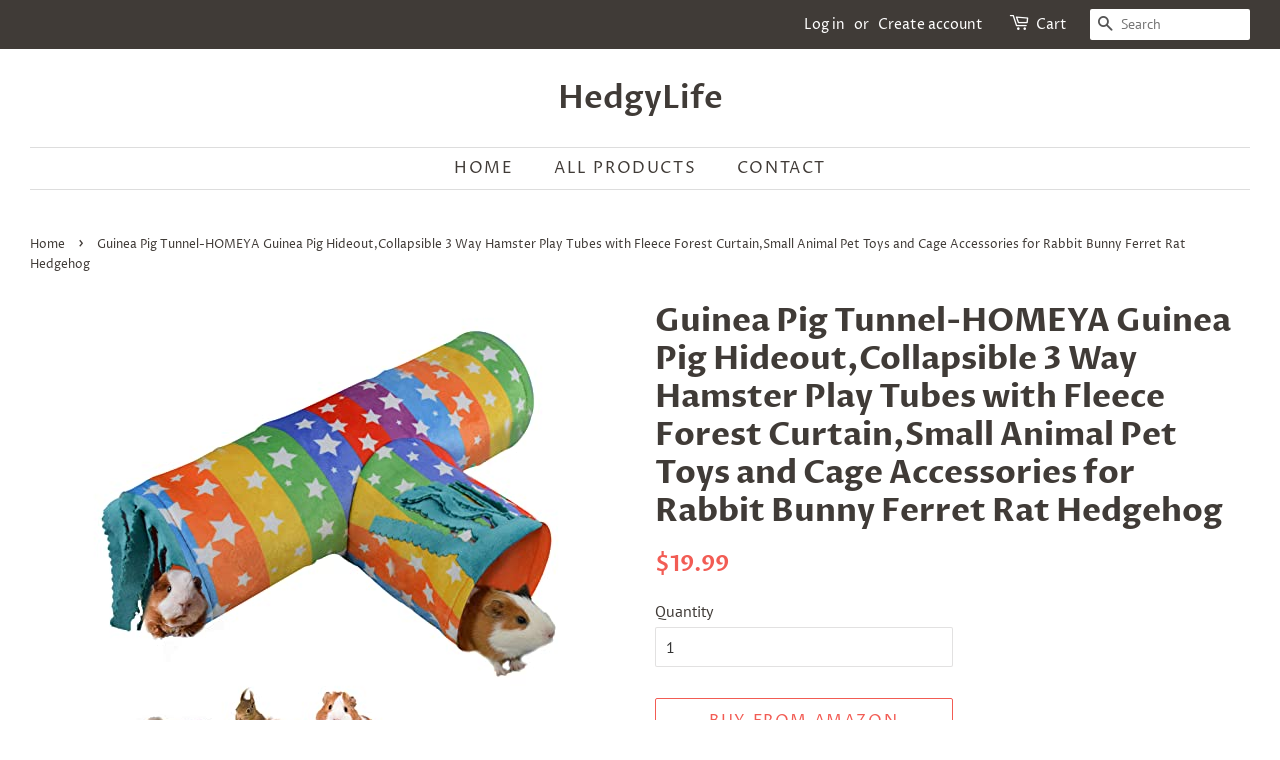

--- FILE ---
content_type: text/html; charset=utf-8
request_url: https://hedgylife.myshopify.com/products/guinea-pig-tunnel-homeya-guinea-pig-hideout-collapsible-3-way-hamster-play-tubes-with-fleece-forest-curtain-small-animal-pet-toys-and-cage-accessories-for-rabbit-bunny-ferret-rat-hedgehog
body_size: 27142
content:
<!doctype html>
<html class="no-js" lang="en">
<head>

  <!-- Basic page needs ================================================== -->
  <meta charset="utf-8">
  <meta http-equiv="X-UA-Compatible" content="IE=edge,chrome=1">

  

  <!-- Title and description ================================================== -->
  <title>
  Guinea Pig Tunnel-HOMEYA Guinea Pig Hideout,Collapsible 3 Way Hamster  &ndash; HedgyLife
  </title>

  
  <meta name="description" content="Brand: HOMEYAColor: 3 Way RainbowFeatures: 【T-Shape Tunnel-3 Way Play Tubes】The ferret tunnel is designed 3 entrances like T-shape to connect,spacious tunnels provide enough playground for small pets to walk through from head to tail.The mysterious guinea pig toys satisfies their natural instincts,like exploring and hi">
  

  <!-- Social meta ================================================== -->
  <!-- /snippets/social-meta-tags.liquid -->




<meta property="og:site_name" content="HedgyLife">
<meta property="og:url" content="https://hedgylife.myshopify.com/products/guinea-pig-tunnel-homeya-guinea-pig-hideout-collapsible-3-way-hamster-play-tubes-with-fleece-forest-curtain-small-animal-pet-toys-and-cage-accessories-for-rabbit-bunny-ferret-rat-hedgehog">
<meta property="og:title" content="Guinea Pig Tunnel-HOMEYA Guinea Pig Hideout,Collapsible 3 Way Hamster ">
<meta property="og:type" content="product">
<meta property="og:description" content="Brand: HOMEYAColor: 3 Way RainbowFeatures: 【T-Shape Tunnel-3 Way Play Tubes】The ferret tunnel is designed 3 entrances like T-shape to connect,spacious tunnels provide enough playground for small pets to walk through from head to tail.The mysterious guinea pig toys satisfies their natural instincts,like exploring and hi">

  <meta property="og:price:amount" content="19.99">
  <meta property="og:price:currency" content="USD">

<meta property="og:image" content="http://hedgylife.myshopify.com/cdn/shop/products/41_h0vfW36L_1200x1200.jpg?v=1657922028"><meta property="og:image" content="http://hedgylife.myshopify.com/cdn/shop/products/41PD-1uhMqL_1200x1200.jpg?v=1657922028"><meta property="og:image" content="http://hedgylife.myshopify.com/cdn/shop/products/51Nhim_8l6L_1200x1200.jpg?v=1657922028">
<meta property="og:image:secure_url" content="https://hedgylife.myshopify.com/cdn/shop/products/41_h0vfW36L_1200x1200.jpg?v=1657922028"><meta property="og:image:secure_url" content="https://hedgylife.myshopify.com/cdn/shop/products/41PD-1uhMqL_1200x1200.jpg?v=1657922028"><meta property="og:image:secure_url" content="https://hedgylife.myshopify.com/cdn/shop/products/51Nhim_8l6L_1200x1200.jpg?v=1657922028">


  <meta name="twitter:site" content="@#">

<meta name="twitter:card" content="summary_large_image">
<meta name="twitter:title" content="Guinea Pig Tunnel-HOMEYA Guinea Pig Hideout,Collapsible 3 Way Hamster ">
<meta name="twitter:description" content="Brand: HOMEYAColor: 3 Way RainbowFeatures: 【T-Shape Tunnel-3 Way Play Tubes】The ferret tunnel is designed 3 entrances like T-shape to connect,spacious tunnels provide enough playground for small pets to walk through from head to tail.The mysterious guinea pig toys satisfies their natural instincts,like exploring and hi">


  <!-- Helpers ================================================== -->
  <link rel="canonical" href="https://hedgylife.myshopify.com/products/guinea-pig-tunnel-homeya-guinea-pig-hideout-collapsible-3-way-hamster-play-tubes-with-fleece-forest-curtain-small-animal-pet-toys-and-cage-accessories-for-rabbit-bunny-ferret-rat-hedgehog">
  <meta name="viewport" content="width=device-width,initial-scale=1">
  <meta name="theme-color" content="#f25c54">

  <!-- CSS ================================================== -->
  <link href="//hedgylife.myshopify.com/cdn/shop/t/6/assets/timber.scss.css?v=61189967449965591411759332557" rel="stylesheet" type="text/css" media="all" />
  <link href="//hedgylife.myshopify.com/cdn/shop/t/6/assets/theme.scss.css?v=135088618956800454591759332556" rel="stylesheet" type="text/css" media="all" />
  <style data-shopify>
  :root {
    --color-body-text: #403b37;
    --color-body: #ffffff;
  }
</style>


  <script>
    window.theme = window.theme || {};

    var theme = {
      strings: {
        addToCart: "Add to Cart",
        soldOut: "Sold Out",
        unavailable: "Unavailable",
        zoomClose: "Close (Esc)",
        zoomPrev: "Previous (Left arrow key)",
        zoomNext: "Next (Right arrow key)",
        addressError: "Error looking up that address",
        addressNoResults: "No results for that address",
        addressQueryLimit: "You have exceeded the Google API usage limit. Consider upgrading to a \u003ca href=\"https:\/\/developers.google.com\/maps\/premium\/usage-limits\"\u003ePremium Plan\u003c\/a\u003e.",
        authError: "There was a problem authenticating your Google Maps API Key."
      },
      settings: {
        // Adding some settings to allow the editor to update correctly when they are changed
        enableWideLayout: true,
        typeAccentTransform: true,
        typeAccentSpacing: true,
        baseFontSize: '16px',
        headerBaseFontSize: '32px',
        accentFontSize: '16px'
      },
      variables: {
        mediaQueryMedium: 'screen and (max-width: 768px)',
        bpSmall: false
      },
      moneyFormat: "${{amount}}"
    };document.documentElement.className = document.documentElement.className.replace('no-js', 'supports-js');
  </script>

  <!-- Header hook for plugins ================================================== -->
  <script>window.performance && window.performance.mark && window.performance.mark('shopify.content_for_header.start');</script><meta name="google-site-verification" content="OqfTlkp8JInWIKeh95uXCJ_5_nJvk1t1dSQt2c0g51E">
<meta id="shopify-digital-wallet" name="shopify-digital-wallet" content="/65794736342/digital_wallets/dialog">
<meta name="shopify-checkout-api-token" content="05337ebc82a616b706bf1f27d3ac1497">
<meta id="in-context-paypal-metadata" data-shop-id="65794736342" data-venmo-supported="true" data-environment="production" data-locale="en_US" data-paypal-v4="true" data-currency="USD">
<link rel="alternate" type="application/json+oembed" href="https://hedgylife.myshopify.com/products/guinea-pig-tunnel-homeya-guinea-pig-hideout-collapsible-3-way-hamster-play-tubes-with-fleece-forest-curtain-small-animal-pet-toys-and-cage-accessories-for-rabbit-bunny-ferret-rat-hedgehog.oembed">
<script async="async" src="/checkouts/internal/preloads.js?locale=en-US"></script>
<link rel="preconnect" href="https://shop.app" crossorigin="anonymous">
<script async="async" src="https://shop.app/checkouts/internal/preloads.js?locale=en-US&shop_id=65794736342" crossorigin="anonymous"></script>
<script id="apple-pay-shop-capabilities" type="application/json">{"shopId":65794736342,"countryCode":"US","currencyCode":"USD","merchantCapabilities":["supports3DS"],"merchantId":"gid:\/\/shopify\/Shop\/65794736342","merchantName":"HedgyLife","requiredBillingContactFields":["postalAddress","email"],"requiredShippingContactFields":["postalAddress","email"],"shippingType":"shipping","supportedNetworks":["visa","masterCard","amex","discover","elo","jcb"],"total":{"type":"pending","label":"HedgyLife","amount":"1.00"},"shopifyPaymentsEnabled":true,"supportsSubscriptions":true}</script>
<script id="shopify-features" type="application/json">{"accessToken":"05337ebc82a616b706bf1f27d3ac1497","betas":["rich-media-storefront-analytics"],"domain":"hedgylife.myshopify.com","predictiveSearch":true,"shopId":65794736342,"locale":"en"}</script>
<script>var Shopify = Shopify || {};
Shopify.shop = "hedgylife.myshopify.com";
Shopify.locale = "en";
Shopify.currency = {"active":"USD","rate":"1.0"};
Shopify.country = "US";
Shopify.theme = {"name":"Minimal","id":134682050774,"schema_name":"Minimal","schema_version":"12.6.1","theme_store_id":380,"role":"main"};
Shopify.theme.handle = "null";
Shopify.theme.style = {"id":null,"handle":null};
Shopify.cdnHost = "hedgylife.myshopify.com/cdn";
Shopify.routes = Shopify.routes || {};
Shopify.routes.root = "/";</script>
<script type="module">!function(o){(o.Shopify=o.Shopify||{}).modules=!0}(window);</script>
<script>!function(o){function n(){var o=[];function n(){o.push(Array.prototype.slice.apply(arguments))}return n.q=o,n}var t=o.Shopify=o.Shopify||{};t.loadFeatures=n(),t.autoloadFeatures=n()}(window);</script>
<script>
  window.ShopifyPay = window.ShopifyPay || {};
  window.ShopifyPay.apiHost = "shop.app\/pay";
  window.ShopifyPay.redirectState = null;
</script>
<script id="shop-js-analytics" type="application/json">{"pageType":"product"}</script>
<script defer="defer" async type="module" src="//hedgylife.myshopify.com/cdn/shopifycloud/shop-js/modules/v2/client.init-shop-cart-sync_BT-GjEfc.en.esm.js"></script>
<script defer="defer" async type="module" src="//hedgylife.myshopify.com/cdn/shopifycloud/shop-js/modules/v2/chunk.common_D58fp_Oc.esm.js"></script>
<script defer="defer" async type="module" src="//hedgylife.myshopify.com/cdn/shopifycloud/shop-js/modules/v2/chunk.modal_xMitdFEc.esm.js"></script>
<script type="module">
  await import("//hedgylife.myshopify.com/cdn/shopifycloud/shop-js/modules/v2/client.init-shop-cart-sync_BT-GjEfc.en.esm.js");
await import("//hedgylife.myshopify.com/cdn/shopifycloud/shop-js/modules/v2/chunk.common_D58fp_Oc.esm.js");
await import("//hedgylife.myshopify.com/cdn/shopifycloud/shop-js/modules/v2/chunk.modal_xMitdFEc.esm.js");

  window.Shopify.SignInWithShop?.initShopCartSync?.({"fedCMEnabled":true,"windoidEnabled":true});

</script>
<script defer="defer" async type="module" src="//hedgylife.myshopify.com/cdn/shopifycloud/shop-js/modules/v2/client.payment-terms_Ci9AEqFq.en.esm.js"></script>
<script defer="defer" async type="module" src="//hedgylife.myshopify.com/cdn/shopifycloud/shop-js/modules/v2/chunk.common_D58fp_Oc.esm.js"></script>
<script defer="defer" async type="module" src="//hedgylife.myshopify.com/cdn/shopifycloud/shop-js/modules/v2/chunk.modal_xMitdFEc.esm.js"></script>
<script type="module">
  await import("//hedgylife.myshopify.com/cdn/shopifycloud/shop-js/modules/v2/client.payment-terms_Ci9AEqFq.en.esm.js");
await import("//hedgylife.myshopify.com/cdn/shopifycloud/shop-js/modules/v2/chunk.common_D58fp_Oc.esm.js");
await import("//hedgylife.myshopify.com/cdn/shopifycloud/shop-js/modules/v2/chunk.modal_xMitdFEc.esm.js");

  
</script>
<script>
  window.Shopify = window.Shopify || {};
  if (!window.Shopify.featureAssets) window.Shopify.featureAssets = {};
  window.Shopify.featureAssets['shop-js'] = {"shop-cart-sync":["modules/v2/client.shop-cart-sync_DZOKe7Ll.en.esm.js","modules/v2/chunk.common_D58fp_Oc.esm.js","modules/v2/chunk.modal_xMitdFEc.esm.js"],"init-fed-cm":["modules/v2/client.init-fed-cm_B6oLuCjv.en.esm.js","modules/v2/chunk.common_D58fp_Oc.esm.js","modules/v2/chunk.modal_xMitdFEc.esm.js"],"shop-cash-offers":["modules/v2/client.shop-cash-offers_D2sdYoxE.en.esm.js","modules/v2/chunk.common_D58fp_Oc.esm.js","modules/v2/chunk.modal_xMitdFEc.esm.js"],"shop-login-button":["modules/v2/client.shop-login-button_QeVjl5Y3.en.esm.js","modules/v2/chunk.common_D58fp_Oc.esm.js","modules/v2/chunk.modal_xMitdFEc.esm.js"],"pay-button":["modules/v2/client.pay-button_DXTOsIq6.en.esm.js","modules/v2/chunk.common_D58fp_Oc.esm.js","modules/v2/chunk.modal_xMitdFEc.esm.js"],"shop-button":["modules/v2/client.shop-button_DQZHx9pm.en.esm.js","modules/v2/chunk.common_D58fp_Oc.esm.js","modules/v2/chunk.modal_xMitdFEc.esm.js"],"avatar":["modules/v2/client.avatar_BTnouDA3.en.esm.js"],"init-windoid":["modules/v2/client.init-windoid_CR1B-cfM.en.esm.js","modules/v2/chunk.common_D58fp_Oc.esm.js","modules/v2/chunk.modal_xMitdFEc.esm.js"],"init-shop-for-new-customer-accounts":["modules/v2/client.init-shop-for-new-customer-accounts_C_vY_xzh.en.esm.js","modules/v2/client.shop-login-button_QeVjl5Y3.en.esm.js","modules/v2/chunk.common_D58fp_Oc.esm.js","modules/v2/chunk.modal_xMitdFEc.esm.js"],"init-shop-email-lookup-coordinator":["modules/v2/client.init-shop-email-lookup-coordinator_BI7n9ZSv.en.esm.js","modules/v2/chunk.common_D58fp_Oc.esm.js","modules/v2/chunk.modal_xMitdFEc.esm.js"],"init-shop-cart-sync":["modules/v2/client.init-shop-cart-sync_BT-GjEfc.en.esm.js","modules/v2/chunk.common_D58fp_Oc.esm.js","modules/v2/chunk.modal_xMitdFEc.esm.js"],"shop-toast-manager":["modules/v2/client.shop-toast-manager_DiYdP3xc.en.esm.js","modules/v2/chunk.common_D58fp_Oc.esm.js","modules/v2/chunk.modal_xMitdFEc.esm.js"],"init-customer-accounts":["modules/v2/client.init-customer-accounts_D9ZNqS-Q.en.esm.js","modules/v2/client.shop-login-button_QeVjl5Y3.en.esm.js","modules/v2/chunk.common_D58fp_Oc.esm.js","modules/v2/chunk.modal_xMitdFEc.esm.js"],"init-customer-accounts-sign-up":["modules/v2/client.init-customer-accounts-sign-up_iGw4briv.en.esm.js","modules/v2/client.shop-login-button_QeVjl5Y3.en.esm.js","modules/v2/chunk.common_D58fp_Oc.esm.js","modules/v2/chunk.modal_xMitdFEc.esm.js"],"shop-follow-button":["modules/v2/client.shop-follow-button_CqMgW2wH.en.esm.js","modules/v2/chunk.common_D58fp_Oc.esm.js","modules/v2/chunk.modal_xMitdFEc.esm.js"],"checkout-modal":["modules/v2/client.checkout-modal_xHeaAweL.en.esm.js","modules/v2/chunk.common_D58fp_Oc.esm.js","modules/v2/chunk.modal_xMitdFEc.esm.js"],"shop-login":["modules/v2/client.shop-login_D91U-Q7h.en.esm.js","modules/v2/chunk.common_D58fp_Oc.esm.js","modules/v2/chunk.modal_xMitdFEc.esm.js"],"lead-capture":["modules/v2/client.lead-capture_BJmE1dJe.en.esm.js","modules/v2/chunk.common_D58fp_Oc.esm.js","modules/v2/chunk.modal_xMitdFEc.esm.js"],"payment-terms":["modules/v2/client.payment-terms_Ci9AEqFq.en.esm.js","modules/v2/chunk.common_D58fp_Oc.esm.js","modules/v2/chunk.modal_xMitdFEc.esm.js"]};
</script>
<script>(function() {
  var isLoaded = false;
  function asyncLoad() {
    if (isLoaded) return;
    isLoaded = true;
    var urls = ["https:\/\/cdn.shopify.com\/s\/files\/1\/0657\/9473\/6342\/t\/6\/assets\/spreadrwidget.js?v=1721065995\u0026shop=hedgylife.myshopify.com","\/\/cdn.shopify.com\/proxy\/63e0bbff7ea55c63eed7a7c251ea6939a99cf94cd077226035fb0c7b0ae72345\/static.cdn.printful.com\/static\/js\/external\/shopify-product-customizer.js?v=0.28\u0026shop=hedgylife.myshopify.com\u0026sp-cache-control=cHVibGljLCBtYXgtYWdlPTkwMA"];
    for (var i = 0; i < urls.length; i++) {
      var s = document.createElement('script');
      s.type = 'text/javascript';
      s.async = true;
      s.src = urls[i];
      var x = document.getElementsByTagName('script')[0];
      x.parentNode.insertBefore(s, x);
    }
  };
  if(window.attachEvent) {
    window.attachEvent('onload', asyncLoad);
  } else {
    window.addEventListener('load', asyncLoad, false);
  }
})();</script>
<script id="__st">var __st={"a":65794736342,"offset":-21600,"reqid":"dd0baf77-fea8-4587-8845-4c65aee96c8b-1769111301","pageurl":"hedgylife.myshopify.com\/products\/guinea-pig-tunnel-homeya-guinea-pig-hideout-collapsible-3-way-hamster-play-tubes-with-fleece-forest-curtain-small-animal-pet-toys-and-cage-accessories-for-rabbit-bunny-ferret-rat-hedgehog","u":"28b68944169c","p":"product","rtyp":"product","rid":7758059765974};</script>
<script>window.ShopifyPaypalV4VisibilityTracking = true;</script>
<script id="captcha-bootstrap">!function(){'use strict';const t='contact',e='account',n='new_comment',o=[[t,t],['blogs',n],['comments',n],[t,'customer']],c=[[e,'customer_login'],[e,'guest_login'],[e,'recover_customer_password'],[e,'create_customer']],r=t=>t.map((([t,e])=>`form[action*='/${t}']:not([data-nocaptcha='true']) input[name='form_type'][value='${e}']`)).join(','),a=t=>()=>t?[...document.querySelectorAll(t)].map((t=>t.form)):[];function s(){const t=[...o],e=r(t);return a(e)}const i='password',u='form_key',d=['recaptcha-v3-token','g-recaptcha-response','h-captcha-response',i],f=()=>{try{return window.sessionStorage}catch{return}},m='__shopify_v',_=t=>t.elements[u];function p(t,e,n=!1){try{const o=window.sessionStorage,c=JSON.parse(o.getItem(e)),{data:r}=function(t){const{data:e,action:n}=t;return t[m]||n?{data:e,action:n}:{data:t,action:n}}(c);for(const[e,n]of Object.entries(r))t.elements[e]&&(t.elements[e].value=n);n&&o.removeItem(e)}catch(o){console.error('form repopulation failed',{error:o})}}const l='form_type',E='cptcha';function T(t){t.dataset[E]=!0}const w=window,h=w.document,L='Shopify',v='ce_forms',y='captcha';let A=!1;((t,e)=>{const n=(g='f06e6c50-85a8-45c8-87d0-21a2b65856fe',I='https://cdn.shopify.com/shopifycloud/storefront-forms-hcaptcha/ce_storefront_forms_captcha_hcaptcha.v1.5.2.iife.js',D={infoText:'Protected by hCaptcha',privacyText:'Privacy',termsText:'Terms'},(t,e,n)=>{const o=w[L][v],c=o.bindForm;if(c)return c(t,g,e,D).then(n);var r;o.q.push([[t,g,e,D],n]),r=I,A||(h.body.append(Object.assign(h.createElement('script'),{id:'captcha-provider',async:!0,src:r})),A=!0)});var g,I,D;w[L]=w[L]||{},w[L][v]=w[L][v]||{},w[L][v].q=[],w[L][y]=w[L][y]||{},w[L][y].protect=function(t,e){n(t,void 0,e),T(t)},Object.freeze(w[L][y]),function(t,e,n,w,h,L){const[v,y,A,g]=function(t,e,n){const i=e?o:[],u=t?c:[],d=[...i,...u],f=r(d),m=r(i),_=r(d.filter((([t,e])=>n.includes(e))));return[a(f),a(m),a(_),s()]}(w,h,L),I=t=>{const e=t.target;return e instanceof HTMLFormElement?e:e&&e.form},D=t=>v().includes(t);t.addEventListener('submit',(t=>{const e=I(t);if(!e)return;const n=D(e)&&!e.dataset.hcaptchaBound&&!e.dataset.recaptchaBound,o=_(e),c=g().includes(e)&&(!o||!o.value);(n||c)&&t.preventDefault(),c&&!n&&(function(t){try{if(!f())return;!function(t){const e=f();if(!e)return;const n=_(t);if(!n)return;const o=n.value;o&&e.removeItem(o)}(t);const e=Array.from(Array(32),(()=>Math.random().toString(36)[2])).join('');!function(t,e){_(t)||t.append(Object.assign(document.createElement('input'),{type:'hidden',name:u})),t.elements[u].value=e}(t,e),function(t,e){const n=f();if(!n)return;const o=[...t.querySelectorAll(`input[type='${i}']`)].map((({name:t})=>t)),c=[...d,...o],r={};for(const[a,s]of new FormData(t).entries())c.includes(a)||(r[a]=s);n.setItem(e,JSON.stringify({[m]:1,action:t.action,data:r}))}(t,e)}catch(e){console.error('failed to persist form',e)}}(e),e.submit())}));const S=(t,e)=>{t&&!t.dataset[E]&&(n(t,e.some((e=>e===t))),T(t))};for(const o of['focusin','change'])t.addEventListener(o,(t=>{const e=I(t);D(e)&&S(e,y())}));const B=e.get('form_key'),M=e.get(l),P=B&&M;t.addEventListener('DOMContentLoaded',(()=>{const t=y();if(P)for(const e of t)e.elements[l].value===M&&p(e,B);[...new Set([...A(),...v().filter((t=>'true'===t.dataset.shopifyCaptcha))])].forEach((e=>S(e,t)))}))}(h,new URLSearchParams(w.location.search),n,t,e,['guest_login'])})(!0,!0)}();</script>
<script integrity="sha256-4kQ18oKyAcykRKYeNunJcIwy7WH5gtpwJnB7kiuLZ1E=" data-source-attribution="shopify.loadfeatures" defer="defer" src="//hedgylife.myshopify.com/cdn/shopifycloud/storefront/assets/storefront/load_feature-a0a9edcb.js" crossorigin="anonymous"></script>
<script crossorigin="anonymous" defer="defer" src="//hedgylife.myshopify.com/cdn/shopifycloud/storefront/assets/shopify_pay/storefront-65b4c6d7.js?v=20250812"></script>
<script data-source-attribution="shopify.dynamic_checkout.dynamic.init">var Shopify=Shopify||{};Shopify.PaymentButton=Shopify.PaymentButton||{isStorefrontPortableWallets:!0,init:function(){window.Shopify.PaymentButton.init=function(){};var t=document.createElement("script");t.src="https://hedgylife.myshopify.com/cdn/shopifycloud/portable-wallets/latest/portable-wallets.en.js",t.type="module",document.head.appendChild(t)}};
</script>
<script data-source-attribution="shopify.dynamic_checkout.buyer_consent">
  function portableWalletsHideBuyerConsent(e){var t=document.getElementById("shopify-buyer-consent"),n=document.getElementById("shopify-subscription-policy-button");t&&n&&(t.classList.add("hidden"),t.setAttribute("aria-hidden","true"),n.removeEventListener("click",e))}function portableWalletsShowBuyerConsent(e){var t=document.getElementById("shopify-buyer-consent"),n=document.getElementById("shopify-subscription-policy-button");t&&n&&(t.classList.remove("hidden"),t.removeAttribute("aria-hidden"),n.addEventListener("click",e))}window.Shopify?.PaymentButton&&(window.Shopify.PaymentButton.hideBuyerConsent=portableWalletsHideBuyerConsent,window.Shopify.PaymentButton.showBuyerConsent=portableWalletsShowBuyerConsent);
</script>
<script>
  function portableWalletsCleanup(e){e&&e.src&&console.error("Failed to load portable wallets script "+e.src);var t=document.querySelectorAll("shopify-accelerated-checkout .shopify-payment-button__skeleton, shopify-accelerated-checkout-cart .wallet-cart-button__skeleton"),e=document.getElementById("shopify-buyer-consent");for(let e=0;e<t.length;e++)t[e].remove();e&&e.remove()}function portableWalletsNotLoadedAsModule(e){e instanceof ErrorEvent&&"string"==typeof e.message&&e.message.includes("import.meta")&&"string"==typeof e.filename&&e.filename.includes("portable-wallets")&&(window.removeEventListener("error",portableWalletsNotLoadedAsModule),window.Shopify.PaymentButton.failedToLoad=e,"loading"===document.readyState?document.addEventListener("DOMContentLoaded",window.Shopify.PaymentButton.init):window.Shopify.PaymentButton.init())}window.addEventListener("error",portableWalletsNotLoadedAsModule);
</script>

<script type="module" src="https://hedgylife.myshopify.com/cdn/shopifycloud/portable-wallets/latest/portable-wallets.en.js" onError="portableWalletsCleanup(this)" crossorigin="anonymous"></script>
<script nomodule>
  document.addEventListener("DOMContentLoaded", portableWalletsCleanup);
</script>

<link id="shopify-accelerated-checkout-styles" rel="stylesheet" media="screen" href="https://hedgylife.myshopify.com/cdn/shopifycloud/portable-wallets/latest/accelerated-checkout-backwards-compat.css" crossorigin="anonymous">
<style id="shopify-accelerated-checkout-cart">
        #shopify-buyer-consent {
  margin-top: 1em;
  display: inline-block;
  width: 100%;
}

#shopify-buyer-consent.hidden {
  display: none;
}

#shopify-subscription-policy-button {
  background: none;
  border: none;
  padding: 0;
  text-decoration: underline;
  font-size: inherit;
  cursor: pointer;
}

#shopify-subscription-policy-button::before {
  box-shadow: none;
}

      </style>

<script>window.performance && window.performance.mark && window.performance.mark('shopify.content_for_header.end');</script>

  <script src="//hedgylife.myshopify.com/cdn/shop/t/6/assets/jquery-2.2.3.min.js?v=58211863146907186831657902659" type="text/javascript"></script>

  <script src="//hedgylife.myshopify.com/cdn/shop/t/6/assets/lazysizes.min.js?v=155223123402716617051657902659" async="async"></script>

  
  

<link href="https://monorail-edge.shopifysvc.com" rel="dns-prefetch">
<script>(function(){if ("sendBeacon" in navigator && "performance" in window) {try {var session_token_from_headers = performance.getEntriesByType('navigation')[0].serverTiming.find(x => x.name == '_s').description;} catch {var session_token_from_headers = undefined;}var session_cookie_matches = document.cookie.match(/_shopify_s=([^;]*)/);var session_token_from_cookie = session_cookie_matches && session_cookie_matches.length === 2 ? session_cookie_matches[1] : "";var session_token = session_token_from_headers || session_token_from_cookie || "";function handle_abandonment_event(e) {var entries = performance.getEntries().filter(function(entry) {return /monorail-edge.shopifysvc.com/.test(entry.name);});if (!window.abandonment_tracked && entries.length === 0) {window.abandonment_tracked = true;var currentMs = Date.now();var navigation_start = performance.timing.navigationStart;var payload = {shop_id: 65794736342,url: window.location.href,navigation_start,duration: currentMs - navigation_start,session_token,page_type: "product"};window.navigator.sendBeacon("https://monorail-edge.shopifysvc.com/v1/produce", JSON.stringify({schema_id: "online_store_buyer_site_abandonment/1.1",payload: payload,metadata: {event_created_at_ms: currentMs,event_sent_at_ms: currentMs}}));}}window.addEventListener('pagehide', handle_abandonment_event);}}());</script>
<script id="web-pixels-manager-setup">(function e(e,d,r,n,o){if(void 0===o&&(o={}),!Boolean(null===(a=null===(i=window.Shopify)||void 0===i?void 0:i.analytics)||void 0===a?void 0:a.replayQueue)){var i,a;window.Shopify=window.Shopify||{};var t=window.Shopify;t.analytics=t.analytics||{};var s=t.analytics;s.replayQueue=[],s.publish=function(e,d,r){return s.replayQueue.push([e,d,r]),!0};try{self.performance.mark("wpm:start")}catch(e){}var l=function(){var e={modern:/Edge?\/(1{2}[4-9]|1[2-9]\d|[2-9]\d{2}|\d{4,})\.\d+(\.\d+|)|Firefox\/(1{2}[4-9]|1[2-9]\d|[2-9]\d{2}|\d{4,})\.\d+(\.\d+|)|Chrom(ium|e)\/(9{2}|\d{3,})\.\d+(\.\d+|)|(Maci|X1{2}).+ Version\/(15\.\d+|(1[6-9]|[2-9]\d|\d{3,})\.\d+)([,.]\d+|)( \(\w+\)|)( Mobile\/\w+|) Safari\/|Chrome.+OPR\/(9{2}|\d{3,})\.\d+\.\d+|(CPU[ +]OS|iPhone[ +]OS|CPU[ +]iPhone|CPU IPhone OS|CPU iPad OS)[ +]+(15[._]\d+|(1[6-9]|[2-9]\d|\d{3,})[._]\d+)([._]\d+|)|Android:?[ /-](13[3-9]|1[4-9]\d|[2-9]\d{2}|\d{4,})(\.\d+|)(\.\d+|)|Android.+Firefox\/(13[5-9]|1[4-9]\d|[2-9]\d{2}|\d{4,})\.\d+(\.\d+|)|Android.+Chrom(ium|e)\/(13[3-9]|1[4-9]\d|[2-9]\d{2}|\d{4,})\.\d+(\.\d+|)|SamsungBrowser\/([2-9]\d|\d{3,})\.\d+/,legacy:/Edge?\/(1[6-9]|[2-9]\d|\d{3,})\.\d+(\.\d+|)|Firefox\/(5[4-9]|[6-9]\d|\d{3,})\.\d+(\.\d+|)|Chrom(ium|e)\/(5[1-9]|[6-9]\d|\d{3,})\.\d+(\.\d+|)([\d.]+$|.*Safari\/(?![\d.]+ Edge\/[\d.]+$))|(Maci|X1{2}).+ Version\/(10\.\d+|(1[1-9]|[2-9]\d|\d{3,})\.\d+)([,.]\d+|)( \(\w+\)|)( Mobile\/\w+|) Safari\/|Chrome.+OPR\/(3[89]|[4-9]\d|\d{3,})\.\d+\.\d+|(CPU[ +]OS|iPhone[ +]OS|CPU[ +]iPhone|CPU IPhone OS|CPU iPad OS)[ +]+(10[._]\d+|(1[1-9]|[2-9]\d|\d{3,})[._]\d+)([._]\d+|)|Android:?[ /-](13[3-9]|1[4-9]\d|[2-9]\d{2}|\d{4,})(\.\d+|)(\.\d+|)|Mobile Safari.+OPR\/([89]\d|\d{3,})\.\d+\.\d+|Android.+Firefox\/(13[5-9]|1[4-9]\d|[2-9]\d{2}|\d{4,})\.\d+(\.\d+|)|Android.+Chrom(ium|e)\/(13[3-9]|1[4-9]\d|[2-9]\d{2}|\d{4,})\.\d+(\.\d+|)|Android.+(UC? ?Browser|UCWEB|U3)[ /]?(15\.([5-9]|\d{2,})|(1[6-9]|[2-9]\d|\d{3,})\.\d+)\.\d+|SamsungBrowser\/(5\.\d+|([6-9]|\d{2,})\.\d+)|Android.+MQ{2}Browser\/(14(\.(9|\d{2,})|)|(1[5-9]|[2-9]\d|\d{3,})(\.\d+|))(\.\d+|)|K[Aa][Ii]OS\/(3\.\d+|([4-9]|\d{2,})\.\d+)(\.\d+|)/},d=e.modern,r=e.legacy,n=navigator.userAgent;return n.match(d)?"modern":n.match(r)?"legacy":"unknown"}(),u="modern"===l?"modern":"legacy",c=(null!=n?n:{modern:"",legacy:""})[u],f=function(e){return[e.baseUrl,"/wpm","/b",e.hashVersion,"modern"===e.buildTarget?"m":"l",".js"].join("")}({baseUrl:d,hashVersion:r,buildTarget:u}),m=function(e){var d=e.version,r=e.bundleTarget,n=e.surface,o=e.pageUrl,i=e.monorailEndpoint;return{emit:function(e){var a=e.status,t=e.errorMsg,s=(new Date).getTime(),l=JSON.stringify({metadata:{event_sent_at_ms:s},events:[{schema_id:"web_pixels_manager_load/3.1",payload:{version:d,bundle_target:r,page_url:o,status:a,surface:n,error_msg:t},metadata:{event_created_at_ms:s}}]});if(!i)return console&&console.warn&&console.warn("[Web Pixels Manager] No Monorail endpoint provided, skipping logging."),!1;try{return self.navigator.sendBeacon.bind(self.navigator)(i,l)}catch(e){}var u=new XMLHttpRequest;try{return u.open("POST",i,!0),u.setRequestHeader("Content-Type","text/plain"),u.send(l),!0}catch(e){return console&&console.warn&&console.warn("[Web Pixels Manager] Got an unhandled error while logging to Monorail."),!1}}}}({version:r,bundleTarget:l,surface:e.surface,pageUrl:self.location.href,monorailEndpoint:e.monorailEndpoint});try{o.browserTarget=l,function(e){var d=e.src,r=e.async,n=void 0===r||r,o=e.onload,i=e.onerror,a=e.sri,t=e.scriptDataAttributes,s=void 0===t?{}:t,l=document.createElement("script"),u=document.querySelector("head"),c=document.querySelector("body");if(l.async=n,l.src=d,a&&(l.integrity=a,l.crossOrigin="anonymous"),s)for(var f in s)if(Object.prototype.hasOwnProperty.call(s,f))try{l.dataset[f]=s[f]}catch(e){}if(o&&l.addEventListener("load",o),i&&l.addEventListener("error",i),u)u.appendChild(l);else{if(!c)throw new Error("Did not find a head or body element to append the script");c.appendChild(l)}}({src:f,async:!0,onload:function(){if(!function(){var e,d;return Boolean(null===(d=null===(e=window.Shopify)||void 0===e?void 0:e.analytics)||void 0===d?void 0:d.initialized)}()){var d=window.webPixelsManager.init(e)||void 0;if(d){var r=window.Shopify.analytics;r.replayQueue.forEach((function(e){var r=e[0],n=e[1],o=e[2];d.publishCustomEvent(r,n,o)})),r.replayQueue=[],r.publish=d.publishCustomEvent,r.visitor=d.visitor,r.initialized=!0}}},onerror:function(){return m.emit({status:"failed",errorMsg:"".concat(f," has failed to load")})},sri:function(e){var d=/^sha384-[A-Za-z0-9+/=]+$/;return"string"==typeof e&&d.test(e)}(c)?c:"",scriptDataAttributes:o}),m.emit({status:"loading"})}catch(e){m.emit({status:"failed",errorMsg:(null==e?void 0:e.message)||"Unknown error"})}}})({shopId: 65794736342,storefrontBaseUrl: "https://hedgylife.myshopify.com",extensionsBaseUrl: "https://extensions.shopifycdn.com/cdn/shopifycloud/web-pixels-manager",monorailEndpoint: "https://monorail-edge.shopifysvc.com/unstable/produce_batch",surface: "storefront-renderer",enabledBetaFlags: ["2dca8a86"],webPixelsConfigList: [{"id":"674365654","configuration":"{\"config\":\"{\\\"pixel_id\\\":\\\"G-23TES4MFC9\\\",\\\"target_country\\\":\\\"US\\\",\\\"gtag_events\\\":[{\\\"type\\\":\\\"search\\\",\\\"action_label\\\":\\\"G-23TES4MFC9\\\"},{\\\"type\\\":\\\"begin_checkout\\\",\\\"action_label\\\":\\\"G-23TES4MFC9\\\"},{\\\"type\\\":\\\"view_item\\\",\\\"action_label\\\":[\\\"G-23TES4MFC9\\\",\\\"MC-SHXSZH2W5T\\\"]},{\\\"type\\\":\\\"purchase\\\",\\\"action_label\\\":[\\\"G-23TES4MFC9\\\",\\\"MC-SHXSZH2W5T\\\"]},{\\\"type\\\":\\\"page_view\\\",\\\"action_label\\\":[\\\"G-23TES4MFC9\\\",\\\"MC-SHXSZH2W5T\\\"]},{\\\"type\\\":\\\"add_payment_info\\\",\\\"action_label\\\":\\\"G-23TES4MFC9\\\"},{\\\"type\\\":\\\"add_to_cart\\\",\\\"action_label\\\":\\\"G-23TES4MFC9\\\"}],\\\"enable_monitoring_mode\\\":false}\"}","eventPayloadVersion":"v1","runtimeContext":"OPEN","scriptVersion":"b2a88bafab3e21179ed38636efcd8a93","type":"APP","apiClientId":1780363,"privacyPurposes":[],"dataSharingAdjustments":{"protectedCustomerApprovalScopes":["read_customer_address","read_customer_email","read_customer_name","read_customer_personal_data","read_customer_phone"]}},{"id":"shopify-app-pixel","configuration":"{}","eventPayloadVersion":"v1","runtimeContext":"STRICT","scriptVersion":"0450","apiClientId":"shopify-pixel","type":"APP","privacyPurposes":["ANALYTICS","MARKETING"]},{"id":"shopify-custom-pixel","eventPayloadVersion":"v1","runtimeContext":"LAX","scriptVersion":"0450","apiClientId":"shopify-pixel","type":"CUSTOM","privacyPurposes":["ANALYTICS","MARKETING"]}],isMerchantRequest: false,initData: {"shop":{"name":"HedgyLife","paymentSettings":{"currencyCode":"USD"},"myshopifyDomain":"hedgylife.myshopify.com","countryCode":"US","storefrontUrl":"https:\/\/hedgylife.myshopify.com"},"customer":null,"cart":null,"checkout":null,"productVariants":[{"price":{"amount":19.99,"currencyCode":"USD"},"product":{"title":"Guinea Pig Tunnel-HOMEYA Guinea Pig Hideout,Collapsible 3 Way Hamster Play Tubes with Fleece Forest Curtain,Small Animal Pet Toys and Cage Accessories for Rabbit Bunny Ferret Rat Hedgehog","vendor":"HOMEYA","id":"7758059765974","untranslatedTitle":"Guinea Pig Tunnel-HOMEYA Guinea Pig Hideout,Collapsible 3 Way Hamster Play Tubes with Fleece Forest Curtain,Small Animal Pet Toys and Cage Accessories for Rabbit Bunny Ferret Rat Hedgehog","url":"\/products\/guinea-pig-tunnel-homeya-guinea-pig-hideout-collapsible-3-way-hamster-play-tubes-with-fleece-forest-curtain-small-animal-pet-toys-and-cage-accessories-for-rabbit-bunny-ferret-rat-hedgehog","type":""},"id":"43219589693654","image":{"src":"\/\/hedgylife.myshopify.com\/cdn\/shop\/products\/41_h0vfW36L.jpg?v=1657922028"},"sku":"B09N8G168B","title":"Default Title","untranslatedTitle":"Default Title"}],"purchasingCompany":null},},"https://hedgylife.myshopify.com/cdn","fcfee988w5aeb613cpc8e4bc33m6693e112",{"modern":"","legacy":""},{"shopId":"65794736342","storefrontBaseUrl":"https:\/\/hedgylife.myshopify.com","extensionBaseUrl":"https:\/\/extensions.shopifycdn.com\/cdn\/shopifycloud\/web-pixels-manager","surface":"storefront-renderer","enabledBetaFlags":"[\"2dca8a86\"]","isMerchantRequest":"false","hashVersion":"fcfee988w5aeb613cpc8e4bc33m6693e112","publish":"custom","events":"[[\"page_viewed\",{}],[\"product_viewed\",{\"productVariant\":{\"price\":{\"amount\":19.99,\"currencyCode\":\"USD\"},\"product\":{\"title\":\"Guinea Pig Tunnel-HOMEYA Guinea Pig Hideout,Collapsible 3 Way Hamster Play Tubes with Fleece Forest Curtain,Small Animal Pet Toys and Cage Accessories for Rabbit Bunny Ferret Rat Hedgehog\",\"vendor\":\"HOMEYA\",\"id\":\"7758059765974\",\"untranslatedTitle\":\"Guinea Pig Tunnel-HOMEYA Guinea Pig Hideout,Collapsible 3 Way Hamster Play Tubes with Fleece Forest Curtain,Small Animal Pet Toys and Cage Accessories for Rabbit Bunny Ferret Rat Hedgehog\",\"url\":\"\/products\/guinea-pig-tunnel-homeya-guinea-pig-hideout-collapsible-3-way-hamster-play-tubes-with-fleece-forest-curtain-small-animal-pet-toys-and-cage-accessories-for-rabbit-bunny-ferret-rat-hedgehog\",\"type\":\"\"},\"id\":\"43219589693654\",\"image\":{\"src\":\"\/\/hedgylife.myshopify.com\/cdn\/shop\/products\/41_h0vfW36L.jpg?v=1657922028\"},\"sku\":\"B09N8G168B\",\"title\":\"Default Title\",\"untranslatedTitle\":\"Default Title\"}}]]"});</script><script>
  window.ShopifyAnalytics = window.ShopifyAnalytics || {};
  window.ShopifyAnalytics.meta = window.ShopifyAnalytics.meta || {};
  window.ShopifyAnalytics.meta.currency = 'USD';
  var meta = {"product":{"id":7758059765974,"gid":"gid:\/\/shopify\/Product\/7758059765974","vendor":"HOMEYA","type":"","handle":"guinea-pig-tunnel-homeya-guinea-pig-hideout-collapsible-3-way-hamster-play-tubes-with-fleece-forest-curtain-small-animal-pet-toys-and-cage-accessories-for-rabbit-bunny-ferret-rat-hedgehog","variants":[{"id":43219589693654,"price":1999,"name":"Guinea Pig Tunnel-HOMEYA Guinea Pig Hideout,Collapsible 3 Way Hamster Play Tubes with Fleece Forest Curtain,Small Animal Pet Toys and Cage Accessories for Rabbit Bunny Ferret Rat Hedgehog","public_title":null,"sku":"B09N8G168B"}],"remote":false},"page":{"pageType":"product","resourceType":"product","resourceId":7758059765974,"requestId":"dd0baf77-fea8-4587-8845-4c65aee96c8b-1769111301"}};
  for (var attr in meta) {
    window.ShopifyAnalytics.meta[attr] = meta[attr];
  }
</script>
<script class="analytics">
  (function () {
    var customDocumentWrite = function(content) {
      var jquery = null;

      if (window.jQuery) {
        jquery = window.jQuery;
      } else if (window.Checkout && window.Checkout.$) {
        jquery = window.Checkout.$;
      }

      if (jquery) {
        jquery('body').append(content);
      }
    };

    var hasLoggedConversion = function(token) {
      if (token) {
        return document.cookie.indexOf('loggedConversion=' + token) !== -1;
      }
      return false;
    }

    var setCookieIfConversion = function(token) {
      if (token) {
        var twoMonthsFromNow = new Date(Date.now());
        twoMonthsFromNow.setMonth(twoMonthsFromNow.getMonth() + 2);

        document.cookie = 'loggedConversion=' + token + '; expires=' + twoMonthsFromNow;
      }
    }

    var trekkie = window.ShopifyAnalytics.lib = window.trekkie = window.trekkie || [];
    if (trekkie.integrations) {
      return;
    }
    trekkie.methods = [
      'identify',
      'page',
      'ready',
      'track',
      'trackForm',
      'trackLink'
    ];
    trekkie.factory = function(method) {
      return function() {
        var args = Array.prototype.slice.call(arguments);
        args.unshift(method);
        trekkie.push(args);
        return trekkie;
      };
    };
    for (var i = 0; i < trekkie.methods.length; i++) {
      var key = trekkie.methods[i];
      trekkie[key] = trekkie.factory(key);
    }
    trekkie.load = function(config) {
      trekkie.config = config || {};
      trekkie.config.initialDocumentCookie = document.cookie;
      var first = document.getElementsByTagName('script')[0];
      var script = document.createElement('script');
      script.type = 'text/javascript';
      script.onerror = function(e) {
        var scriptFallback = document.createElement('script');
        scriptFallback.type = 'text/javascript';
        scriptFallback.onerror = function(error) {
                var Monorail = {
      produce: function produce(monorailDomain, schemaId, payload) {
        var currentMs = new Date().getTime();
        var event = {
          schema_id: schemaId,
          payload: payload,
          metadata: {
            event_created_at_ms: currentMs,
            event_sent_at_ms: currentMs
          }
        };
        return Monorail.sendRequest("https://" + monorailDomain + "/v1/produce", JSON.stringify(event));
      },
      sendRequest: function sendRequest(endpointUrl, payload) {
        // Try the sendBeacon API
        if (window && window.navigator && typeof window.navigator.sendBeacon === 'function' && typeof window.Blob === 'function' && !Monorail.isIos12()) {
          var blobData = new window.Blob([payload], {
            type: 'text/plain'
          });

          if (window.navigator.sendBeacon(endpointUrl, blobData)) {
            return true;
          } // sendBeacon was not successful

        } // XHR beacon

        var xhr = new XMLHttpRequest();

        try {
          xhr.open('POST', endpointUrl);
          xhr.setRequestHeader('Content-Type', 'text/plain');
          xhr.send(payload);
        } catch (e) {
          console.log(e);
        }

        return false;
      },
      isIos12: function isIos12() {
        return window.navigator.userAgent.lastIndexOf('iPhone; CPU iPhone OS 12_') !== -1 || window.navigator.userAgent.lastIndexOf('iPad; CPU OS 12_') !== -1;
      }
    };
    Monorail.produce('monorail-edge.shopifysvc.com',
      'trekkie_storefront_load_errors/1.1',
      {shop_id: 65794736342,
      theme_id: 134682050774,
      app_name: "storefront",
      context_url: window.location.href,
      source_url: "//hedgylife.myshopify.com/cdn/s/trekkie.storefront.46a754ac07d08c656eb845cfbf513dd9a18d4ced.min.js"});

        };
        scriptFallback.async = true;
        scriptFallback.src = '//hedgylife.myshopify.com/cdn/s/trekkie.storefront.46a754ac07d08c656eb845cfbf513dd9a18d4ced.min.js';
        first.parentNode.insertBefore(scriptFallback, first);
      };
      script.async = true;
      script.src = '//hedgylife.myshopify.com/cdn/s/trekkie.storefront.46a754ac07d08c656eb845cfbf513dd9a18d4ced.min.js';
      first.parentNode.insertBefore(script, first);
    };
    trekkie.load(
      {"Trekkie":{"appName":"storefront","development":false,"defaultAttributes":{"shopId":65794736342,"isMerchantRequest":null,"themeId":134682050774,"themeCityHash":"9404378607038476563","contentLanguage":"en","currency":"USD","eventMetadataId":"5a5af596-f880-499a-9add-76d823f26098"},"isServerSideCookieWritingEnabled":true,"monorailRegion":"shop_domain","enabledBetaFlags":["65f19447"]},"Session Attribution":{},"S2S":{"facebookCapiEnabled":false,"source":"trekkie-storefront-renderer","apiClientId":580111}}
    );

    var loaded = false;
    trekkie.ready(function() {
      if (loaded) return;
      loaded = true;

      window.ShopifyAnalytics.lib = window.trekkie;

      var originalDocumentWrite = document.write;
      document.write = customDocumentWrite;
      try { window.ShopifyAnalytics.merchantGoogleAnalytics.call(this); } catch(error) {};
      document.write = originalDocumentWrite;

      window.ShopifyAnalytics.lib.page(null,{"pageType":"product","resourceType":"product","resourceId":7758059765974,"requestId":"dd0baf77-fea8-4587-8845-4c65aee96c8b-1769111301","shopifyEmitted":true});

      var match = window.location.pathname.match(/checkouts\/(.+)\/(thank_you|post_purchase)/)
      var token = match? match[1]: undefined;
      if (!hasLoggedConversion(token)) {
        setCookieIfConversion(token);
        window.ShopifyAnalytics.lib.track("Viewed Product",{"currency":"USD","variantId":43219589693654,"productId":7758059765974,"productGid":"gid:\/\/shopify\/Product\/7758059765974","name":"Guinea Pig Tunnel-HOMEYA Guinea Pig Hideout,Collapsible 3 Way Hamster Play Tubes with Fleece Forest Curtain,Small Animal Pet Toys and Cage Accessories for Rabbit Bunny Ferret Rat Hedgehog","price":"19.99","sku":"B09N8G168B","brand":"HOMEYA","variant":null,"category":"","nonInteraction":true,"remote":false},undefined,undefined,{"shopifyEmitted":true});
      window.ShopifyAnalytics.lib.track("monorail:\/\/trekkie_storefront_viewed_product\/1.1",{"currency":"USD","variantId":43219589693654,"productId":7758059765974,"productGid":"gid:\/\/shopify\/Product\/7758059765974","name":"Guinea Pig Tunnel-HOMEYA Guinea Pig Hideout,Collapsible 3 Way Hamster Play Tubes with Fleece Forest Curtain,Small Animal Pet Toys and Cage Accessories for Rabbit Bunny Ferret Rat Hedgehog","price":"19.99","sku":"B09N8G168B","brand":"HOMEYA","variant":null,"category":"","nonInteraction":true,"remote":false,"referer":"https:\/\/hedgylife.myshopify.com\/products\/guinea-pig-tunnel-homeya-guinea-pig-hideout-collapsible-3-way-hamster-play-tubes-with-fleece-forest-curtain-small-animal-pet-toys-and-cage-accessories-for-rabbit-bunny-ferret-rat-hedgehog"});
      }
    });


        var eventsListenerScript = document.createElement('script');
        eventsListenerScript.async = true;
        eventsListenerScript.src = "//hedgylife.myshopify.com/cdn/shopifycloud/storefront/assets/shop_events_listener-3da45d37.js";
        document.getElementsByTagName('head')[0].appendChild(eventsListenerScript);

})();</script>
  <script>
  if (!window.ga || (window.ga && typeof window.ga !== 'function')) {
    window.ga = function ga() {
      (window.ga.q = window.ga.q || []).push(arguments);
      if (window.Shopify && window.Shopify.analytics && typeof window.Shopify.analytics.publish === 'function') {
        window.Shopify.analytics.publish("ga_stub_called", {}, {sendTo: "google_osp_migration"});
      }
      console.error("Shopify's Google Analytics stub called with:", Array.from(arguments), "\nSee https://help.shopify.com/manual/promoting-marketing/pixels/pixel-migration#google for more information.");
    };
    if (window.Shopify && window.Shopify.analytics && typeof window.Shopify.analytics.publish === 'function') {
      window.Shopify.analytics.publish("ga_stub_initialized", {}, {sendTo: "google_osp_migration"});
    }
  }
</script>
<script
  defer
  src="https://hedgylife.myshopify.com/cdn/shopifycloud/perf-kit/shopify-perf-kit-3.0.4.min.js"
  data-application="storefront-renderer"
  data-shop-id="65794736342"
  data-render-region="gcp-us-central1"
  data-page-type="product"
  data-theme-instance-id="134682050774"
  data-theme-name="Minimal"
  data-theme-version="12.6.1"
  data-monorail-region="shop_domain"
  data-resource-timing-sampling-rate="10"
  data-shs="true"
  data-shs-beacon="true"
  data-shs-export-with-fetch="true"
  data-shs-logs-sample-rate="1"
  data-shs-beacon-endpoint="https://hedgylife.myshopify.com/api/collect"
></script>
</head>

<body id="guinea-pig-tunnel-homeya-guinea-pig-hideout-collapsible-3-way-hamster" class="template-product">

  <div id="shopify-section-header" class="shopify-section"><style>
  .logo__image-wrapper {
    max-width: 200px;
  }
  h2{
    font-size: 2em;
  }
  /*================= If logo is above navigation ================== */
  
    .site-nav {
      
        border-top: 1px solid #dddddd;
        border-bottom: 1px solid #dddddd;
      
      margin-top: 30px;
    }

    
      .logo__image-wrapper {
        margin: 0 auto;
      }
    
  

  /*============ If logo is on the same line as navigation ============ */
  


  
</style>

<div data-section-id="header" data-section-type="header-section">
  <div class="header-bar">
    <div class="wrapper medium-down--hide">
      <div class="post-large--display-table">

        
          <div class="header-bar__left post-large--display-table-cell">

            

            

            
              <div class="header-bar__module header-bar__message">
                
                  
                
              </div>
            

          </div>
        

        <div class="header-bar__right post-large--display-table-cell">

          
            <ul class="header-bar__module header-bar__module--list">
              
                <li>
                  <a href="https://hedgylife.myshopify.com/customer_authentication/redirect?locale=en&amp;region_country=US" id="customer_login_link">Log in</a>
                </li>
                <li>or</li>
                <li>
                  <a href="https://shopify.com/65794736342/account?locale=en" id="customer_register_link">Create account</a>
                </li>
              
            </ul>
          

          <div class="header-bar__module">
            <span class="header-bar__sep" aria-hidden="true"></span>
            <a href="/cart" class="cart-page-link">
              <span class="icon icon-cart header-bar__cart-icon" aria-hidden="true"></span>
            </a>
          </div>

          <div class="header-bar__module">
            <a href="/cart" class="cart-page-link">
              Cart
              <span class="cart-count header-bar__cart-count hidden-count">0</span>
            </a>
          </div>

          
            
              <div class="header-bar__module header-bar__search">
                


  <form action="/search" method="get" class="header-bar__search-form clearfix" role="search">
    
    <button type="submit" class="btn btn--search icon-fallback-text header-bar__search-submit">
      <span class="icon icon-search" aria-hidden="true"></span>
      <span class="fallback-text">Search</span>
    </button>
    <input type="search" name="q" value="" aria-label="Search" class="header-bar__search-input" placeholder="Search">
  </form>


              </div>
            
          

        </div>
      </div>
    </div>

    <div class="wrapper post-large--hide announcement-bar--mobile">
      
        
          <span></span>
        
      
    </div>

    <div class="wrapper post-large--hide">
      
        <button type="button" class="mobile-nav-trigger" id="MobileNavTrigger" aria-controls="MobileNav" aria-expanded="false">
          <span class="icon icon-hamburger" aria-hidden="true"></span>
          Menu
        </button>
      
      <a href="/cart" class="cart-page-link mobile-cart-page-link">
        <span class="icon icon-cart header-bar__cart-icon" aria-hidden="true"></span>
        Cart <span class="cart-count hidden-count">0</span>
      </a>
    </div>
    <nav role="navigation">
  <ul id="MobileNav" class="mobile-nav post-large--hide">
    
      
        <li class="mobile-nav__link">
          <a
            href="/"
            class="mobile-nav"
            >
            Home
          </a>
        </li>
      
    
      
        <li class="mobile-nav__link">
          <a
            href="/collections/all"
            class="mobile-nav"
            >
            All Products
          </a>
        </li>
      
    
      
        <li class="mobile-nav__link">
          <a
            href="/pages/contact"
            class="mobile-nav"
            >
            Contact
          </a>
        </li>
      
    

    
      
        <li class="mobile-nav__link">
          <a href="https://hedgylife.myshopify.com/customer_authentication/redirect?locale=en&amp;region_country=US" id="customer_login_link">Log in</a>
        </li>
        <li class="mobile-nav__link">
          <a href="https://shopify.com/65794736342/account?locale=en" id="customer_register_link">Create account</a>
        </li>
      
    

    <li class="mobile-nav__link">
      
        <div class="header-bar__module header-bar__search">
          


  <form action="/search" method="get" class="header-bar__search-form clearfix" role="search">
    
    <button type="submit" class="btn btn--search icon-fallback-text header-bar__search-submit">
      <span class="icon icon-search" aria-hidden="true"></span>
      <span class="fallback-text">Search</span>
    </button>
    <input type="search" name="q" value="" aria-label="Search" class="header-bar__search-input" placeholder="Search">
  </form>


        </div>
      
    </li>
  </ul>
</nav>

  </div>

  <header class="site-header" role="banner">
    <div class="wrapper">

      
        <div class="grid--full">
          <div class="grid__item">
            
              <div class="h1 site-header__logo" itemscope itemtype="http://schema.org/Organization">
            
              
                <a href="/" itemprop="url">HedgyLife</a>
              
            
              </div>
            
          </div>
        </div>
        <div class="grid--full medium-down--hide">
          <div class="grid__item">
            
<nav>
  <ul class="site-nav" id="AccessibleNav">
    
      
        <li>
          <a
            href="/"
            class="site-nav__link"
            data-meganav-type="child"
            >
              Home
          </a>
        </li>
      
    
      
        <li>
          <a
            href="/collections/all"
            class="site-nav__link"
            data-meganav-type="child"
            >
              All Products
          </a>
        </li>
      
    
      
        <li>
          <a
            href="/pages/contact"
            class="site-nav__link"
            data-meganav-type="child"
            >
              Contact
          </a>
        </li>
      
    
  </ul>
</nav>

          </div>
        </div>
      

    </div>
  </header>
</div>



</div>

  <main class="wrapper main-content" role="main">
    <div class="grid">
        <div class="grid__item">
          

<div id="shopify-section-product-template" class="shopify-section"><div itemscope itemtype="http://schema.org/Product" id="ProductSection" data-section-id="product-template" data-section-type="product-template" data-image-zoom-type="lightbox" data-show-extra-tab="true" data-extra-tab-content="" data-enable-history-state="true">

  

  
    <style>
      @media screen and (min-width: 769px){
        .single-option-selector,
        .quantity-selector {
          
            min-width: 50%;
          
        }
      }
    </style>
  

  <meta itemprop="url" content="https://hedgylife.myshopify.com/products/guinea-pig-tunnel-homeya-guinea-pig-hideout-collapsible-3-way-hamster-play-tubes-with-fleece-forest-curtain-small-animal-pet-toys-and-cage-accessories-for-rabbit-bunny-ferret-rat-hedgehog">
  <meta itemprop="image" content="//hedgylife.myshopify.com/cdn/shop/products/41_h0vfW36L_grande.jpg?v=1657922028">

  <div class="section-header section-header--breadcrumb">
    

<nav class="breadcrumb" role="navigation" aria-label="breadcrumbs">
  <a href="/" title="Back to the frontpage" id="breadcrumb-home">Home</a>

  
    <span aria-hidden="true" class="breadcrumb__sep">&rsaquo;</span>
    <span>Guinea Pig Tunnel-HOMEYA Guinea Pig Hideout,Collapsible 3 Way Hamster Play Tubes with Fleece Forest Curtain,Small Animal Pet Toys and Cage Accessories for Rabbit Bunny Ferret Rat Hedgehog</span>

  
</nav>

<script>
  if(sessionStorage.breadcrumb) {
    theme.breadcrumbs = {};
    theme.breadcrumbs.collection = JSON.parse(sessionStorage.breadcrumb);
    var showCollection = false;var breadcrumbHTML = '<span aria-hidden="true">&nbsp;&rsaquo;&nbsp;</span><a href="' + theme.breadcrumbs.collection.link + '" title="' + theme.breadcrumbs.collection.title + '">'+ theme.breadcrumbs.collection.title +'</a>';
      var homeBreadcrumb = document.getElementById('breadcrumb-home');
      var productCollections = [{"id":409829114070,"handle":"hedgehog-toys","title":"Hedgehog Treats and Toys","updated_at":"2025-01-21T18:18:04-06:00","body_html":"\u003cp dir=\"ltr\"\u003e\u003cspan\u003eLooking for the perfect \u003c\/span\u003e\u003cspan\u003ehedgehog pet toys\u003c\/span\u003e\u003cspan\u003e to keep your spiky friend entertained and happy? At HedgyLife, we offer a wide selection of engaging and safe toys designed specifically for hedgehogs.\u003c\/span\u003e\u003c\/p\u003e\n\u003cp dir=\"ltr\"\u003e\u003cspan\u003eWhether you're searching for the \u003c\/span\u003e\u003cspan\u003ebest toys for hedgehogs\u003c\/span\u003e\u003cspan\u003e, from tunnels and exercise wheels to chew toys and interactive puzzles, we've got everything you need to keep your little companion stimulated.\u003c\/span\u003e\u003c\/p\u003e\n\u003cp dir=\"ltr\"\u003e\u003cspan\u003eOur collection includes a variety of \u003c\/span\u003e\u003cspan\u003ehedgehog toys for cage\u003c\/span\u003e\u003cspan\u003e setups, ensuring that your pet stays active and mentally engaged in their environment. Enrichment is essential for your hedgehog's well-being, and our products are carefully selected to promote natural foraging and exploration behaviors.\u003c\/span\u003e\u003c\/p\u003e\n\u003cp dir=\"ltr\"\u003e\u003cspan\u003eIn addition to toys, we also provide a range of delicious \u003c\/span\u003e\u003cspan\u003ehedgehog treats and toys\u003c\/span\u003e\u003cspan\u003e that can be used to encourage playtime and bonding. Treat your pet to a fun and exciting habitat with our high-quality, durable, and safe products that cater to their unique needs. Whether you're a first-time hedgehog owner or an experienced enthusiast, you'll find the perfect combination of \u003c\/span\u003e\u003cspan\u003ehedgehog pet toys\u003c\/span\u003e\u003cspan\u003e and treats to create an enriching and enjoyable space for your beloved pet.\u003c\/span\u003e\u003c\/p\u003e\n\u003cp\u003eExplore our collection today and give your hedgehog the fun-filled life they deserve with our thoughtfully curated selection of hedgehog treats and toys, ensuring hours of entertainment and joy.\u003c\/p\u003e","published_at":"2022-07-08T19:44:11-05:00","sort_order":"best-selling","template_suffix":"","disjunctive":false,"rules":[{"column":"tag","relation":"equals","condition":"Hedgehog Toys"}],"published_scope":"web","image":{"created_at":"2022-07-14T06:56:50-05:00","alt":null,"width":768,"height":523,"src":"\/\/hedgylife.myshopify.com\/cdn\/shop\/collections\/2144b7ea571c0cbeb40a01841c5a0def.jpg?v=1657799811"}}];

      if (productCollections) {
        productCollections.forEach(function(collection) {
          if (collection.title === theme.breadcrumbs.collection.title) {
            showCollection = true;
          }
        });
      }

      if(homeBreadcrumb && showCollection) {
        homeBreadcrumb.insertAdjacentHTML('afterend', breadcrumbHTML);
      }}
</script>


  </div>

  <div class="product-single">
    <div class="grid product-single__hero">
      <div class="grid__item post-large--one-half">

        

          <div class="product-single__photos">
            

            
              
              
<style>
  

  #ProductImage-37988099326166 {
    max-width: 500px;
    max-height: 500px;
  }
  #ProductImageWrapper-37988099326166 {
    max-width: 500px;
  }
</style>


              <div id="ProductImageWrapper-37988099326166" class="product-single__image-wrapper supports-js zoom-lightbox" data-image-id="37988099326166">
                <div style="padding-top:100.0%;">
                  <img id="ProductImage-37988099326166"
                       class="product-single__image lazyload"
                       src="//hedgylife.myshopify.com/cdn/shop/products/41_h0vfW36L_300x300.jpg?v=1657922028"
                       data-src="//hedgylife.myshopify.com/cdn/shop/products/41_h0vfW36L_{width}x.jpg?v=1657922028"
                       data-widths="[180, 370, 540, 740, 900, 1080, 1296, 1512, 1728, 2048]"
                       data-aspectratio="1.0"
                       data-sizes="auto"
                       
                       alt="Guinea Pig Tunnel-HOMEYA Guinea Pig Hideout,Collapsible 3 Way Hamster Play Tubes with Fleece Forest Curtain,Small Animal Pet Toys and Cage Accessories for Rabbit Bunny Ferret Rat Hedgehog">
                </div>
              </div>
            
              
              
<style>
  

  #ProductImage-37988099358934 {
    max-width: 500px;
    max-height: 500px;
  }
  #ProductImageWrapper-37988099358934 {
    max-width: 500px;
  }
</style>


              <div id="ProductImageWrapper-37988099358934" class="product-single__image-wrapper supports-js hide zoom-lightbox" data-image-id="37988099358934">
                <div style="padding-top:100.0%;">
                  <img id="ProductImage-37988099358934"
                       class="product-single__image lazyload lazypreload"
                       
                       data-src="//hedgylife.myshopify.com/cdn/shop/products/41PD-1uhMqL_{width}x.jpg?v=1657922028"
                       data-widths="[180, 370, 540, 740, 900, 1080, 1296, 1512, 1728, 2048]"
                       data-aspectratio="1.0"
                       data-sizes="auto"
                       
                       alt="Guinea Pig Tunnel-HOMEYA Guinea Pig Hideout,Collapsible 3 Way Hamster Play Tubes with Fleece Forest Curtain,Small Animal Pet Toys and Cage Accessories for Rabbit Bunny Ferret Rat Hedgehog">
                </div>
              </div>
            
              
              
<style>
  

  #ProductImage-37988099391702 {
    max-width: 500px;
    max-height: 500px;
  }
  #ProductImageWrapper-37988099391702 {
    max-width: 500px;
  }
</style>


              <div id="ProductImageWrapper-37988099391702" class="product-single__image-wrapper supports-js hide zoom-lightbox" data-image-id="37988099391702">
                <div style="padding-top:100.0%;">
                  <img id="ProductImage-37988099391702"
                       class="product-single__image lazyload lazypreload"
                       
                       data-src="//hedgylife.myshopify.com/cdn/shop/products/51Nhim_8l6L_{width}x.jpg?v=1657922028"
                       data-widths="[180, 370, 540, 740, 900, 1080, 1296, 1512, 1728, 2048]"
                       data-aspectratio="1.0"
                       data-sizes="auto"
                       
                       alt="Guinea Pig Tunnel-HOMEYA Guinea Pig Hideout,Collapsible 3 Way Hamster Play Tubes with Fleece Forest Curtain,Small Animal Pet Toys and Cage Accessories for Rabbit Bunny Ferret Rat Hedgehog">
                </div>
              </div>
            
              
              
<style>
  

  #ProductImage-37988099424470 {
    max-width: 500px;
    max-height: 500px;
  }
  #ProductImageWrapper-37988099424470 {
    max-width: 500px;
  }
</style>


              <div id="ProductImageWrapper-37988099424470" class="product-single__image-wrapper supports-js hide zoom-lightbox" data-image-id="37988099424470">
                <div style="padding-top:100.0%;">
                  <img id="ProductImage-37988099424470"
                       class="product-single__image lazyload lazypreload"
                       
                       data-src="//hedgylife.myshopify.com/cdn/shop/products/515g_z-4VmL_{width}x.jpg?v=1657922028"
                       data-widths="[180, 370, 540, 740, 900, 1080, 1296, 1512, 1728, 2048]"
                       data-aspectratio="1.0"
                       data-sizes="auto"
                       
                       alt="Guinea Pig Tunnel-HOMEYA Guinea Pig Hideout,Collapsible 3 Way Hamster Play Tubes with Fleece Forest Curtain,Small Animal Pet Toys and Cage Accessories for Rabbit Bunny Ferret Rat Hedgehog">
                </div>
              </div>
            
              
              
<style>
  

  #ProductImage-37988099457238 {
    max-width: 500px;
    max-height: 500px;
  }
  #ProductImageWrapper-37988099457238 {
    max-width: 500px;
  }
</style>


              <div id="ProductImageWrapper-37988099457238" class="product-single__image-wrapper supports-js hide zoom-lightbox" data-image-id="37988099457238">
                <div style="padding-top:100.0%;">
                  <img id="ProductImage-37988099457238"
                       class="product-single__image lazyload lazypreload"
                       
                       data-src="//hedgylife.myshopify.com/cdn/shop/products/51Jdv_Qn2rL_{width}x.jpg?v=1657922028"
                       data-widths="[180, 370, 540, 740, 900, 1080, 1296, 1512, 1728, 2048]"
                       data-aspectratio="1.0"
                       data-sizes="auto"
                       
                       alt="Guinea Pig Tunnel-HOMEYA Guinea Pig Hideout,Collapsible 3 Way Hamster Play Tubes with Fleece Forest Curtain,Small Animal Pet Toys and Cage Accessories for Rabbit Bunny Ferret Rat Hedgehog">
                </div>
              </div>
            
              
              
<style>
  

  #ProductImage-37988099490006 {
    max-width: 500px;
    max-height: 500px;
  }
  #ProductImageWrapper-37988099490006 {
    max-width: 500px;
  }
</style>


              <div id="ProductImageWrapper-37988099490006" class="product-single__image-wrapper supports-js hide zoom-lightbox" data-image-id="37988099490006">
                <div style="padding-top:100.0%;">
                  <img id="ProductImage-37988099490006"
                       class="product-single__image lazyload lazypreload"
                       
                       data-src="//hedgylife.myshopify.com/cdn/shop/products/51FDDT3fKmL_{width}x.jpg?v=1657922028"
                       data-widths="[180, 370, 540, 740, 900, 1080, 1296, 1512, 1728, 2048]"
                       data-aspectratio="1.0"
                       data-sizes="auto"
                       
                       alt="Guinea Pig Tunnel-HOMEYA Guinea Pig Hideout,Collapsible 3 Way Hamster Play Tubes with Fleece Forest Curtain,Small Animal Pet Toys and Cage Accessories for Rabbit Bunny Ferret Rat Hedgehog">
                </div>
              </div>
            

            <noscript>
              <img src="//hedgylife.myshopify.com/cdn/shop/products/41_h0vfW36L_1024x1024@2x.jpg?v=1657922028" alt="Guinea Pig Tunnel-HOMEYA Guinea Pig Hideout,Collapsible 3 Way Hamster Play Tubes with Fleece Forest Curtain,Small Animal Pet Toys and Cage Accessories for Rabbit Bunny Ferret Rat Hedgehog">
            </noscript>
          </div>

          

            <ul class="product-single__thumbnails grid-uniform" id="ProductThumbs">
              
                <li class="grid__item wide--one-quarter large--one-third medium-down--one-third">
                  <a data-image-id="37988099326166" href="//hedgylife.myshopify.com/cdn/shop/products/41_h0vfW36L_1024x1024.jpg?v=1657922028" class="product-single__thumbnail">
                    <img src="//hedgylife.myshopify.com/cdn/shop/products/41_h0vfW36L_grande.jpg?v=1657922028" alt="Guinea Pig Tunnel-HOMEYA Guinea Pig Hideout,Collapsible 3 Way Hamster Play Tubes with Fleece Forest Curtain,Small Animal Pet Toys and Cage Accessories for Rabbit Bunny Ferret Rat Hedgehog">
                  </a>
                </li>
              
                <li class="grid__item wide--one-quarter large--one-third medium-down--one-third">
                  <a data-image-id="37988099358934" href="//hedgylife.myshopify.com/cdn/shop/products/41PD-1uhMqL_1024x1024.jpg?v=1657922028" class="product-single__thumbnail">
                    <img src="//hedgylife.myshopify.com/cdn/shop/products/41PD-1uhMqL_grande.jpg?v=1657922028" alt="Guinea Pig Tunnel-HOMEYA Guinea Pig Hideout,Collapsible 3 Way Hamster Play Tubes with Fleece Forest Curtain,Small Animal Pet Toys and Cage Accessories for Rabbit Bunny Ferret Rat Hedgehog">
                  </a>
                </li>
              
                <li class="grid__item wide--one-quarter large--one-third medium-down--one-third">
                  <a data-image-id="37988099391702" href="//hedgylife.myshopify.com/cdn/shop/products/51Nhim_8l6L_1024x1024.jpg?v=1657922028" class="product-single__thumbnail">
                    <img src="//hedgylife.myshopify.com/cdn/shop/products/51Nhim_8l6L_grande.jpg?v=1657922028" alt="Guinea Pig Tunnel-HOMEYA Guinea Pig Hideout,Collapsible 3 Way Hamster Play Tubes with Fleece Forest Curtain,Small Animal Pet Toys and Cage Accessories for Rabbit Bunny Ferret Rat Hedgehog">
                  </a>
                </li>
              
                <li class="grid__item wide--one-quarter large--one-third medium-down--one-third">
                  <a data-image-id="37988099424470" href="//hedgylife.myshopify.com/cdn/shop/products/515g_z-4VmL_1024x1024.jpg?v=1657922028" class="product-single__thumbnail">
                    <img src="//hedgylife.myshopify.com/cdn/shop/products/515g_z-4VmL_grande.jpg?v=1657922028" alt="Guinea Pig Tunnel-HOMEYA Guinea Pig Hideout,Collapsible 3 Way Hamster Play Tubes with Fleece Forest Curtain,Small Animal Pet Toys and Cage Accessories for Rabbit Bunny Ferret Rat Hedgehog">
                  </a>
                </li>
              
                <li class="grid__item wide--one-quarter large--one-third medium-down--one-third">
                  <a data-image-id="37988099457238" href="//hedgylife.myshopify.com/cdn/shop/products/51Jdv_Qn2rL_1024x1024.jpg?v=1657922028" class="product-single__thumbnail">
                    <img src="//hedgylife.myshopify.com/cdn/shop/products/51Jdv_Qn2rL_grande.jpg?v=1657922028" alt="Guinea Pig Tunnel-HOMEYA Guinea Pig Hideout,Collapsible 3 Way Hamster Play Tubes with Fleece Forest Curtain,Small Animal Pet Toys and Cage Accessories for Rabbit Bunny Ferret Rat Hedgehog">
                  </a>
                </li>
              
                <li class="grid__item wide--one-quarter large--one-third medium-down--one-third">
                  <a data-image-id="37988099490006" href="//hedgylife.myshopify.com/cdn/shop/products/51FDDT3fKmL_1024x1024.jpg?v=1657922028" class="product-single__thumbnail">
                    <img src="//hedgylife.myshopify.com/cdn/shop/products/51FDDT3fKmL_grande.jpg?v=1657922028" alt="Guinea Pig Tunnel-HOMEYA Guinea Pig Hideout,Collapsible 3 Way Hamster Play Tubes with Fleece Forest Curtain,Small Animal Pet Toys and Cage Accessories for Rabbit Bunny Ferret Rat Hedgehog">
                  </a>
                </li>
              
            </ul>

          

        

        
        <ul class="gallery" class="hidden">
          
          <li data-image-id="37988099326166" class="gallery__item" data-mfp-src="//hedgylife.myshopify.com/cdn/shop/products/41_h0vfW36L_1024x1024@2x.jpg?v=1657922028"></li>
          
          <li data-image-id="37988099358934" class="gallery__item" data-mfp-src="//hedgylife.myshopify.com/cdn/shop/products/41PD-1uhMqL_1024x1024@2x.jpg?v=1657922028"></li>
          
          <li data-image-id="37988099391702" class="gallery__item" data-mfp-src="//hedgylife.myshopify.com/cdn/shop/products/51Nhim_8l6L_1024x1024@2x.jpg?v=1657922028"></li>
          
          <li data-image-id="37988099424470" class="gallery__item" data-mfp-src="//hedgylife.myshopify.com/cdn/shop/products/515g_z-4VmL_1024x1024@2x.jpg?v=1657922028"></li>
          
          <li data-image-id="37988099457238" class="gallery__item" data-mfp-src="//hedgylife.myshopify.com/cdn/shop/products/51Jdv_Qn2rL_1024x1024@2x.jpg?v=1657922028"></li>
          
          <li data-image-id="37988099490006" class="gallery__item" data-mfp-src="//hedgylife.myshopify.com/cdn/shop/products/51FDDT3fKmL_1024x1024@2x.jpg?v=1657922028"></li>
          
        </ul>
        

      </div>
      <div class="grid__item post-large--one-half">
        
        <h1 class="product-single__title" itemprop="name">Guinea Pig Tunnel-HOMEYA Guinea Pig Hideout,Collapsible 3 Way Hamster Play Tubes with Fleece Forest Curtain,Small Animal Pet Toys and Cage Accessories for Rabbit Bunny Ferret Rat Hedgehog</h1>

        <div itemprop="offers" itemscope itemtype="http://schema.org/Offer">
          

          <meta itemprop="priceCurrency" content="USD">
          <link itemprop="availability" href="http://schema.org/InStock">

          <div class="product-single__prices">
            <span id="PriceA11y" class="visually-hidden">Regular price</span>
            <span id="ProductPrice" class="product-single__price" itemprop="price" content="19.99">
              $19.99
            </span>

            
              <span id="ComparePriceA11y" class="visually-hidden" aria-hidden="true">Sale price</span>
              <s id="ComparePrice" class="product-single__sale-price hide">
                $0.00
              </s>
            

            <span class="product-unit-price hide" data-unit-price-container><span class="visually-hidden">Unit price</span>
  <span data-unit-price></span><span aria-hidden="true">/</span><span class="visually-hidden">per</span><span data-unit-price-base-unit></span></span>


          </div><form method="post" action="/cart/add" id="product_form_7758059765974" accept-charset="UTF-8" class="product-form--wide" enctype="multipart/form-data"><input type="hidden" name="form_type" value="product" /><input type="hidden" name="utf8" value="✓" />
            <shopify-payment-terms variant-id="43219589693654" shopify-meta="{&quot;type&quot;:&quot;product&quot;,&quot;currency_code&quot;:&quot;USD&quot;,&quot;country_code&quot;:&quot;US&quot;,&quot;variants&quot;:[{&quot;id&quot;:43219589693654,&quot;price_per_term&quot;:&quot;$9.99&quot;,&quot;full_price&quot;:&quot;$19.99&quot;,&quot;eligible&quot;:false,&quot;available&quot;:true,&quot;number_of_payment_terms&quot;:2}],&quot;min_price&quot;:&quot;$35.00&quot;,&quot;max_price&quot;:&quot;$30,000.00&quot;,&quot;financing_plans&quot;:[{&quot;min_price&quot;:&quot;$35.00&quot;,&quot;max_price&quot;:&quot;$49.99&quot;,&quot;terms&quot;:[{&quot;apr&quot;:0,&quot;loan_type&quot;:&quot;split_pay&quot;,&quot;installments_count&quot;:2}]},{&quot;min_price&quot;:&quot;$50.00&quot;,&quot;max_price&quot;:&quot;$149.99&quot;,&quot;terms&quot;:[{&quot;apr&quot;:0,&quot;loan_type&quot;:&quot;split_pay&quot;,&quot;installments_count&quot;:4},{&quot;apr&quot;:0,&quot;loan_type&quot;:&quot;interest&quot;,&quot;installments_count&quot;:3}]},{&quot;min_price&quot;:&quot;$50.00&quot;,&quot;max_price&quot;:&quot;$49.99&quot;,&quot;terms&quot;:[{&quot;apr&quot;:0,&quot;loan_type&quot;:&quot;split_pay&quot;,&quot;installments_count&quot;:4}]},{&quot;min_price&quot;:&quot;$150.00&quot;,&quot;max_price&quot;:&quot;$999.99&quot;,&quot;terms&quot;:[{&quot;apr&quot;:0,&quot;loan_type&quot;:&quot;split_pay&quot;,&quot;installments_count&quot;:4},{&quot;apr&quot;:0,&quot;loan_type&quot;:&quot;interest&quot;,&quot;installments_count&quot;:6}]},{&quot;min_price&quot;:&quot;$150.00&quot;,&quot;max_price&quot;:&quot;$999.99&quot;,&quot;terms&quot;:[{&quot;apr&quot;:0,&quot;loan_type&quot;:&quot;split_pay&quot;,&quot;installments_count&quot;:4},{&quot;apr&quot;:15,&quot;loan_type&quot;:&quot;interest&quot;,&quot;installments_count&quot;:3},{&quot;apr&quot;:15,&quot;loan_type&quot;:&quot;interest&quot;,&quot;installments_count&quot;:6},{&quot;apr&quot;:15,&quot;loan_type&quot;:&quot;interest&quot;,&quot;installments_count&quot;:12}]},{&quot;min_price&quot;:&quot;$1,000.00&quot;,&quot;max_price&quot;:&quot;$30,000.00&quot;,&quot;terms&quot;:[{&quot;apr&quot;:15,&quot;loan_type&quot;:&quot;interest&quot;,&quot;installments_count&quot;:3},{&quot;apr&quot;:15,&quot;loan_type&quot;:&quot;interest&quot;,&quot;installments_count&quot;:6},{&quot;apr&quot;:15,&quot;loan_type&quot;:&quot;interest&quot;,&quot;installments_count&quot;:12}]}],&quot;installments_buyer_prequalification_enabled&quot;:false,&quot;seller_id&quot;:3268918}" ux-mode="iframe" show-new-buyer-incentive="false"></shopify-payment-terms>
            <select name="id" id="ProductSelect-product-template" class="product-single__variants">
              
                

                  <option  selected="selected"  data-sku="B09N8G168B" value="43219589693654">Default Title - $19.99 USD</option>

                
              
            </select>

            <div class="product-single__quantity">
              <label for="Quantity">Quantity</label>
              <input type="number" id="Quantity" name="quantity" value="1" min="1" class="quantity-selector">
            </div>

            <button type="submit" name="add" id="AddToCart" class="btn btn--wide btn--secondary">
              <span id="AddToCartText">Add to Cart</span>
            </button>
          
        
        



















  



  

  
        



 <button id="SpreadrLink" type="button" style="display:none;" name="SpreadrLink" class="btn"
                    onclick="SpreadrButtonClick()"
                    data-comtag="hedgylife05-20"
                    data-intag=""
                    data-catag=""
                    data-uktag=""
                    data-detag=""
                    data-frtag=""
                    data-estag=""
                    data-cntag=""
                    data-ittag=""
                    data-jptag=""
                    data-mxtag=""
                    data-autag=""
                    data-brtag=""
                    data-sgtag=""
                    data-aetag=""
                    data-nltag=""
                    data-satag=""
                    data-setag=""
                    data-trtag=""
                    data-pltag=""
                    data-redirect-url="http://www.amazon.com/Tunnel-HOMEYA-Hideout-Collapsible-Accessories-Hedgehog/dp/B09N8G168B?tag=hedgylife05-20"
                    data-spreadr-tag="spreadr-affiliate"
                    data-region="com"
                    data-product-tag="[&quot;Hedgehog Toys&quot;, &quot;HOMEYA&quot;, &quot;Pet Products&quot;, &quot;Tubes &amp; Tunnels&quot;]"
                    data-spreadr-userid="99458"
                    >
              <span id="SpreadrLinkText">Buy from Amazon</span>
</button>

<script>
var spreadrRedirectURL;
var SpreadrWrapper = document.getElementById("SpreadrLink");
setTimeout(function waitSpreadrWrapper() {
    if (document.body.contains(SpreadrWrapper)) {
        SpreadrInit();
    } else {
        setTimeout(waitSpreadrWrapper, 100);
    }
}, 100);

function SpreadrInit(){
    var spreadrtags = document.getElementById("SpreadrLink").getAttribute("data-spreadr-tag");
    var findString = "spreadr-affiliate";

   if((spreadrtags !== undefined) && (spreadrtags !== null) && (spreadrtags !== ""))
    {

       var spreadrtagindex = spreadrtags.indexOf(findString);

       if (spreadrtagindex > -1)
        {

          var hiddentag = document.getElementById("SpreadrLink").getAttribute("data-product-tag");
           var findText = "spreadr-hidden";

           if((hiddentag !== undefined) && (hiddentag !== null) && (hiddentag !== ""))
            {
              var hiddentagindex = hiddentag.indexOf(findText);

               if (hiddentagindex < 0)
               {
                    SpreadrShowButton();

               }

            }
            else
            {
              SpreadrShowButton();
            }

        }
    }
}



function SpreadrShowButton()
{
  var Spreadraddtocartform = document.querySelector("form[action='/cart/add']");
  var Spreadraddtocartbutton = Spreadraddtocartform.querySelector("[type='submit']");
  var Spreadrlinkbutton = document.getElementById("SpreadrLink");

//code for special themes
  if((Spreadraddtocartbutton === undefined) || (Spreadraddtocartbutton === null) || (Spreadraddtocartbutton === ""))
  {
    Spreadraddtocartbutton = document.getElementById("add-to-cart");
    if((Spreadraddtocartbutton === undefined) || (Spreadraddtocartbutton === null) || (Spreadraddtocartbutton === ""))
    {
        Spreadraddtocartbutton = document.getElementById("product-add-to-cart");
    }
    else
    {
        Spreadraddtocartbutton.classList.remove("add-to-cart");
    }
  }

  Spreadrlinkbutton.className += " " + Spreadraddtocartbutton.classList;

  Spreadraddtocartbutton.style.display = "none";
  Spreadrlinkbutton.style.display = "block";

    //remove dynamic payment button
    //$( ".shopify-payment-button" ).remove();
    var shopifypaymentbutton = document.getElementsByClassName("shopify-payment-button");
    while(shopifypaymentbutton.length > 0){
        shopifypaymentbutton[0].parentNode.removeChild(shopifypaymentbutton[0]);
    }




    setInterval(function () {
        Spreadraddtocartbutton.style.display = "none";
        Spreadrlinkbutton.style.display = "block";

        //remove dynamic payment button

        var shopifypaymentbutton = document.getElementsByClassName("shopify-payment-button");
        while(shopifypaymentbutton.length > 0){
            shopifypaymentbutton[0].parentNode.removeChild(shopifypaymentbutton[0]);
        }

    }, 4000);

    SetAffiliateTags();

    //if geo-localization activated
    if(0)
    {
      if (window.addEventListener)
      {
          window.addEventListener("load", findlocation, false)
      } else {
          window.attachEvent("onload", findlocation)
      }
    }
}

function SetAffiliateTags()
{
    spreadrRedirectURL = document.getElementById("SpreadrLink").getAttribute("data-redirect-url");
}

function SpreadrButtonClick()
{
    window.open(spreadrRedirectURL);

    //if analytics is ON
      if(1)
      {
        if(typeof gtag !== "undefined") {
             gtag("event", "Spreadr Clicks", { event_category:"Spreadr Link", action:"clicks", event_label:spreadrRedirectURL});
          }
      }

       if(1)
       {
        if(typeof fbq !== "undefined") {
            fbq("trackCustom", "SpreadrClick", {Amazonlink: spreadrRedirectURL});
          }
       }


}

function findlocation()
{
    jQuery.ajax({
        url: "//reallyfreegeoip.org/json/",
        type: "GET",
        dataType: "jsonp",
        success: function(location) {
            if(location.country_code == undefined || location.country_code == ""){
                    jQuery.ajax({
                    url: "//extreme-ip-lookup.com/json/",
                    type: "GET",
                    dataType: "jsonp",
                    success: function(location) {
            elseif(location.countryCode == undefined || location.countryCode == "")
            {
                    jQuery.ajax({
                    url: "//freegeoip.app/json/",
                    type: "GET",
                    dataType: "jsonp",
                    success: function(location) {
                      localize(location.country_code.toLowerCase());
                    }
                });
            }
                      
            }
                });
            }         
            
            else {
                localize(location.country_code.toLowerCase());
            }

        }
    });

}

function localize(country_code)
{
    var spreadr_region = "com";

    switch(country_code) {
    case "us":
        if(spreadr_region != "com")
        {
          convertlink("com","hedgylife05-20");
        }
        break;
    case "ca":
        if(spreadr_region != "ca")
        {
          convertlink("ca","");
        }
        break;
    case "gb":
    case "ie":
        if(spreadr_region != "co.uk")
        {
          convertlink("co.uk","");
        }
        break;
    case "in":
        if(spreadr_region != "in")
        {
          convertlink("in","");
        }
        break;
    case "de":
        if(spreadr_region != "de")
        {
          convertlink("de","");
        }
        break;
    case "fr":
        if(spreadr_region != "fr")
        {
          convertlink("fr","");
        }
        break;
    case "es":
        if(spreadr_region != "es")
        {
          convertlink("es","");
        }
        break;
    case "it":
        if(spreadr_region != "it")
        {
          convertlink("it","");
        }
        break;
     case "mx":
        if(spreadr_region != "com.mx")
        {
          convertlink("com.mx","");
        }
        break;
    case "jp":
        if(spreadr_region != "co.jp")
        {
          convertlink("co.jp","");
        }
        break;
    case "au":
        if(spreadr_region != "com.au")
        {
          convertlink("com.au","");
        }
        break;
    case "br":
        if(spreadr_region != "com.br")
        {
          convertlink("com.br","");
        }
        break;
    case "sg":
        if(spreadr_region != "sg")
        {
          convertlink("sg","");
        }
        break;
    case "ae":
        if(spreadr_region != "ae")
        {
          convertlink("ae","");
        }
        break;  
    case "se":
        if(spreadr_region != "se")
        {
            convertlink("se","");
        }
        break;   
    case "tr":
        if(spreadr_region != "com.tr")
        {
            convertlink("tr","");
        }
        break;
    case "pl":
        if(spreadr_region != "pl")
        {
            convertlink("pl","");
        }
        break;             
    default:
        break;
    }
}

 function convertlink(spreadr_region, aftag)
 {
    var keywords = "Guinea+Pig+Tunnel-HOMEYA+Guinea+Pig+Hideout%2CCollapsible+3+Way+Hamster+Play+Tubes+with+Fleece+Forest+Curtain%2CSmall+Animal+Pet+Toys+and+Cage+Accessories+for+Rabbit+Bunny+Ferret+Rat+Hedgehog";
    if(keywords == "" || keywords.length <= 0)
    {
      keywords = "Guinea+Pig+Tunnel-HOMEYA+Guinea+Pig+Hideout%2CCollapsible+3+Way+Hamster+Play+Tubes+with+Fleece+Forest+Curtain%2CSmall+Animal+Pet+Toys+and+Cage+Accessories+for+Rabbit+Bunny+Ferret+Rat+Hedgehog";
    }
    spreadrRedirectURL = "http://amazon." + spreadr_region + "/s/?field-keywords=" + keywords + "&tag=" + aftag;
 }
</script>


            
              <div data-shopify="payment-button" class="shopify-payment-button"> <shopify-accelerated-checkout recommended="{&quot;supports_subs&quot;:true,&quot;supports_def_opts&quot;:false,&quot;name&quot;:&quot;shop_pay&quot;,&quot;wallet_params&quot;:{&quot;shopId&quot;:65794736342,&quot;merchantName&quot;:&quot;HedgyLife&quot;,&quot;personalized&quot;:true}}" fallback="{&quot;supports_subs&quot;:true,&quot;supports_def_opts&quot;:true,&quot;name&quot;:&quot;buy_it_now&quot;,&quot;wallet_params&quot;:{}}" access-token="05337ebc82a616b706bf1f27d3ac1497" buyer-country="US" buyer-locale="en" buyer-currency="USD" variant-params="[{&quot;id&quot;:43219589693654,&quot;requiresShipping&quot;:true}]" shop-id="65794736342" enabled-flags="[&quot;ae0f5bf6&quot;,&quot;5865c7bd&quot;]" > <div class="shopify-payment-button__button" role="button" disabled aria-hidden="true" style="background-color: transparent; border: none"> <div class="shopify-payment-button__skeleton">&nbsp;</div> </div> <div class="shopify-payment-button__more-options shopify-payment-button__skeleton" role="button" disabled aria-hidden="true">&nbsp;</div> </shopify-accelerated-checkout> <small id="shopify-buyer-consent" class="hidden" aria-hidden="true" data-consent-type="subscription"> This item is a recurring or deferred purchase. By continuing, I agree to the <span id="shopify-subscription-policy-button">cancellation policy</span> and authorize you to charge my payment method at the prices, frequency and dates listed on this page until my order is fulfilled or I cancel, if permitted. </small> </div>
            
          <input type="hidden" name="product-id" value="7758059765974" /><input type="hidden" name="section-id" value="product-template" /></form>

          
            <div class="product-description rte" itemprop="description">
              <p><b>Brand:</b> HOMEYA</p><p><b>Color:</b> 3 Way Rainbow</p><p><b>Features:</b> </p><ul>
<li>【T-Shape Tunnel-3 Way Play Tubes】The ferret tunnel is designed 3 entrances like T-shape to connect,spacious tunnels provide enough playground for small pets to walk through from head to tail.The mysterious guinea pig toys satisfies their natural instincts,like exploring and hiding.</li>
<li>【Durable Structure&amp;Collapsible and Portable】The exit of the rabbit tunnel is supported by 3 steel rings with protective ends to keep the shape,don't worry about scratching and deformation.It can be folded with elastic straps in seconds,portable and save place.Your pets will never be bored.</li>
<li>【High Quality Material-Soft and Comfortable】The guinea pig tunnels and tubes is made of fleece on the outside and cloth for the liner,not easy to wrinkle and dust.High quality fabrics are grab-proof and durable.Provide a comfortable and soft hideout for cute pets to play,hide and rest.</li>
<li>【Commodity Size-Fit Most Small Pets】The Long tunnel is about 10.8"x 4.5",the short tunnel is about 4.7"x 4.5".Suitable for Baby Guinea Pigs,Hamsters,Ferrets,Rabbits,Bunny,Hedgehog or similar size pets.Multiple small animals can play together in hamster tunnels.Please refer to the size before purchase.</li>
<li>【Easy to Clean&amp;Great Gift】Machine wash the bunny tunnel and dry on low or air dry.Bright rainbow outlook can attract the attention of pets.Fleece forest curtain for pets to hideaway,which can increase the privacy and safety.Nice Birthday,Christmas,New Year gift for your favorite pets.</li>
</ul><p><b>model number:</b> G400</p><p><b>Part Number:</b> LE</p><p><b>EAN:</b> 0710022871440</p><p><b>Package Dimensions:</b> 8.9 x 7.4 x 3.0 inches</p>
            </div>
          

          
            <hr class="hr--clear hr--small">
            <h2 class="h4">Share this Product</h2>
            



<div class="social-sharing is-clean" data-permalink="https://hedgylife.myshopify.com/products/guinea-pig-tunnel-homeya-guinea-pig-hideout-collapsible-3-way-hamster-play-tubes-with-fleece-forest-curtain-small-animal-pet-toys-and-cage-accessories-for-rabbit-bunny-ferret-rat-hedgehog">

  
    <a target="_blank" href="//www.facebook.com/sharer.php?u=https://hedgylife.myshopify.com/products/guinea-pig-tunnel-homeya-guinea-pig-hideout-collapsible-3-way-hamster-play-tubes-with-fleece-forest-curtain-small-animal-pet-toys-and-cage-accessories-for-rabbit-bunny-ferret-rat-hedgehog" class="share-facebook" title="Share on Facebook">
      <span class="icon icon-facebook" aria-hidden="true"></span>
      <span class="share-title" aria-hidden="true">Share</span>
      <span class="visually-hidden">Share on Facebook</span>
    </a>
  

  
    <a target="_blank" href="//twitter.com/share?text=Guinea%20Pig%20Tunnel-HOMEYA%20Guinea%20Pig%20Hideout,Collapsible%203%20Way%20Hamster%20Play%20Tubes%20with%20Fleece%20Forest%20Curtain,Small%20Animal%20Pet%20Toys%20and%20Cage%20Accessories%20for%20Rabbit%20Bunny%20Ferret%20Rat%20Hedgehog&amp;url=https://hedgylife.myshopify.com/products/guinea-pig-tunnel-homeya-guinea-pig-hideout-collapsible-3-way-hamster-play-tubes-with-fleece-forest-curtain-small-animal-pet-toys-and-cage-accessories-for-rabbit-bunny-ferret-rat-hedgehog" class="share-twitter" title="Tweet on Twitter">
      <span class="icon icon-twitter" aria-hidden="true"></span>
      <span class="share-title" aria-hidden="true">Tweet</span>
      <span class="visually-hidden">Tweet on Twitter</span>
    </a>
  

  

    
      <a target="_blank" href="//pinterest.com/pin/create/button/?url=https://hedgylife.myshopify.com/products/guinea-pig-tunnel-homeya-guinea-pig-hideout-collapsible-3-way-hamster-play-tubes-with-fleece-forest-curtain-small-animal-pet-toys-and-cage-accessories-for-rabbit-bunny-ferret-rat-hedgehog&amp;media=http://hedgylife.myshopify.com/cdn/shop/products/41_h0vfW36L_1024x1024.jpg?v=1657922028&amp;description=Guinea%20Pig%20Tunnel-HOMEYA%20Guinea%20Pig%20Hideout,Collapsible%203%20Way%20Hamster%20Play%20Tubes%20with%20Fleece%20Forest%20Curtain,Small%20Animal%20Pet%20Toys%20and%20Cage%20Accessories%20for%20Rabbit%20Bunny%20Ferret%20Rat%20Hedgehog" class="share-pinterest" title="Pin on Pinterest">
        <span class="icon icon-pinterest" aria-hidden="true"></span>
        <span class="share-title" aria-hidden="true">Pin it</span>
        <span class="visually-hidden">Pin on Pinterest</span>
      </a>
    

  

</div>

          
        </div>

      </div>
    </div>
  </div>
</div>


  <script type="application/json" id="ProductJson-product-template">
    {"id":7758059765974,"title":"Guinea Pig Tunnel-HOMEYA Guinea Pig Hideout,Collapsible 3 Way Hamster Play Tubes with Fleece Forest Curtain,Small Animal Pet Toys and Cage Accessories for Rabbit Bunny Ferret Rat Hedgehog","handle":"guinea-pig-tunnel-homeya-guinea-pig-hideout-collapsible-3-way-hamster-play-tubes-with-fleece-forest-curtain-small-animal-pet-toys-and-cage-accessories-for-rabbit-bunny-ferret-rat-hedgehog","description":"\u003cp\u003e\u003cb\u003eBrand:\u003c\/b\u003e HOMEYA\u003c\/p\u003e\u003cp\u003e\u003cb\u003eColor:\u003c\/b\u003e 3 Way Rainbow\u003c\/p\u003e\u003cp\u003e\u003cb\u003eFeatures:\u003c\/b\u003e \u003c\/p\u003e\u003cul\u003e\n\u003cli\u003e【T-Shape Tunnel-3 Way Play Tubes】The ferret tunnel is designed 3 entrances like T-shape to connect,spacious tunnels provide enough playground for small pets to walk through from head to tail.The mysterious guinea pig toys satisfies their natural instincts,like exploring and hiding.\u003c\/li\u003e\n\u003cli\u003e【Durable Structure\u0026amp;Collapsible and Portable】The exit of the rabbit tunnel is supported by 3 steel rings with protective ends to keep the shape,don't worry about scratching and deformation.It can be folded with elastic straps in seconds,portable and save place.Your pets will never be bored.\u003c\/li\u003e\n\u003cli\u003e【High Quality Material-Soft and Comfortable】The guinea pig tunnels and tubes is made of fleece on the outside and cloth for the liner,not easy to wrinkle and dust.High quality fabrics are grab-proof and durable.Provide a comfortable and soft hideout for cute pets to play,hide and rest.\u003c\/li\u003e\n\u003cli\u003e【Commodity Size-Fit Most Small Pets】The Long tunnel is about 10.8\"x 4.5\",the short tunnel is about 4.7\"x 4.5\".Suitable for Baby Guinea Pigs,Hamsters,Ferrets,Rabbits,Bunny,Hedgehog or similar size pets.Multiple small animals can play together in hamster tunnels.Please refer to the size before purchase.\u003c\/li\u003e\n\u003cli\u003e【Easy to Clean\u0026amp;Great Gift】Machine wash the bunny tunnel and dry on low or air dry.Bright rainbow outlook can attract the attention of pets.Fleece forest curtain for pets to hideaway,which can increase the privacy and safety.Nice Birthday,Christmas,New Year gift for your favorite pets.\u003c\/li\u003e\n\u003c\/ul\u003e\u003cp\u003e\u003cb\u003emodel number:\u003c\/b\u003e G400\u003c\/p\u003e\u003cp\u003e\u003cb\u003ePart Number:\u003c\/b\u003e LE\u003c\/p\u003e\u003cp\u003e\u003cb\u003eEAN:\u003c\/b\u003e 0710022871440\u003c\/p\u003e\u003cp\u003e\u003cb\u003ePackage Dimensions:\u003c\/b\u003e 8.9 x 7.4 x 3.0 inches\u003c\/p\u003e","published_at":"2022-07-15T16:53:43-05:00","created_at":"2022-07-15T16:53:48-05:00","vendor":"HOMEYA","type":"","tags":["Hedgehog Toys","HOMEYA","Pet Products","Tubes \u0026 Tunnels"],"price":1999,"price_min":1999,"price_max":1999,"available":true,"price_varies":false,"compare_at_price":null,"compare_at_price_min":0,"compare_at_price_max":0,"compare_at_price_varies":false,"variants":[{"id":43219589693654,"title":"Default Title","option1":"Default Title","option2":null,"option3":null,"sku":"B09N8G168B","requires_shipping":true,"taxable":true,"featured_image":null,"available":true,"name":"Guinea Pig Tunnel-HOMEYA Guinea Pig Hideout,Collapsible 3 Way Hamster Play Tubes with Fleece Forest Curtain,Small Animal Pet Toys and Cage Accessories for Rabbit Bunny Ferret Rat Hedgehog","public_title":null,"options":["Default Title"],"price":1999,"weight":109,"compare_at_price":null,"inventory_management":"shopify","barcode":"710022871440","requires_selling_plan":false,"selling_plan_allocations":[]}],"images":["\/\/hedgylife.myshopify.com\/cdn\/shop\/products\/41_h0vfW36L.jpg?v=1657922028","\/\/hedgylife.myshopify.com\/cdn\/shop\/products\/41PD-1uhMqL.jpg?v=1657922028","\/\/hedgylife.myshopify.com\/cdn\/shop\/products\/51Nhim_8l6L.jpg?v=1657922028","\/\/hedgylife.myshopify.com\/cdn\/shop\/products\/515g_z-4VmL.jpg?v=1657922028","\/\/hedgylife.myshopify.com\/cdn\/shop\/products\/51Jdv_Qn2rL.jpg?v=1657922028","\/\/hedgylife.myshopify.com\/cdn\/shop\/products\/51FDDT3fKmL.jpg?v=1657922028"],"featured_image":"\/\/hedgylife.myshopify.com\/cdn\/shop\/products\/41_h0vfW36L.jpg?v=1657922028","options":["Title"],"media":[{"alt":null,"id":30565657149654,"position":1,"preview_image":{"aspect_ratio":1.0,"height":500,"width":500,"src":"\/\/hedgylife.myshopify.com\/cdn\/shop\/products\/41_h0vfW36L.jpg?v=1657922028"},"aspect_ratio":1.0,"height":500,"media_type":"image","src":"\/\/hedgylife.myshopify.com\/cdn\/shop\/products\/41_h0vfW36L.jpg?v=1657922028","width":500},{"alt":null,"id":30565657182422,"position":2,"preview_image":{"aspect_ratio":1.0,"height":500,"width":500,"src":"\/\/hedgylife.myshopify.com\/cdn\/shop\/products\/41PD-1uhMqL.jpg?v=1657922028"},"aspect_ratio":1.0,"height":500,"media_type":"image","src":"\/\/hedgylife.myshopify.com\/cdn\/shop\/products\/41PD-1uhMqL.jpg?v=1657922028","width":500},{"alt":null,"id":30565657215190,"position":3,"preview_image":{"aspect_ratio":1.0,"height":500,"width":500,"src":"\/\/hedgylife.myshopify.com\/cdn\/shop\/products\/51Nhim_8l6L.jpg?v=1657922028"},"aspect_ratio":1.0,"height":500,"media_type":"image","src":"\/\/hedgylife.myshopify.com\/cdn\/shop\/products\/51Nhim_8l6L.jpg?v=1657922028","width":500},{"alt":null,"id":30565657247958,"position":4,"preview_image":{"aspect_ratio":1.0,"height":500,"width":500,"src":"\/\/hedgylife.myshopify.com\/cdn\/shop\/products\/515g_z-4VmL.jpg?v=1657922028"},"aspect_ratio":1.0,"height":500,"media_type":"image","src":"\/\/hedgylife.myshopify.com\/cdn\/shop\/products\/515g_z-4VmL.jpg?v=1657922028","width":500},{"alt":null,"id":30565657280726,"position":5,"preview_image":{"aspect_ratio":1.0,"height":500,"width":500,"src":"\/\/hedgylife.myshopify.com\/cdn\/shop\/products\/51Jdv_Qn2rL.jpg?v=1657922028"},"aspect_ratio":1.0,"height":500,"media_type":"image","src":"\/\/hedgylife.myshopify.com\/cdn\/shop\/products\/51Jdv_Qn2rL.jpg?v=1657922028","width":500},{"alt":null,"id":30565657313494,"position":6,"preview_image":{"aspect_ratio":1.0,"height":500,"width":500,"src":"\/\/hedgylife.myshopify.com\/cdn\/shop\/products\/51FDDT3fKmL.jpg?v=1657922028"},"aspect_ratio":1.0,"height":500,"media_type":"image","src":"\/\/hedgylife.myshopify.com\/cdn\/shop\/products\/51FDDT3fKmL.jpg?v=1657922028","width":500}],"requires_selling_plan":false,"selling_plan_groups":[],"content":"\u003cp\u003e\u003cb\u003eBrand:\u003c\/b\u003e HOMEYA\u003c\/p\u003e\u003cp\u003e\u003cb\u003eColor:\u003c\/b\u003e 3 Way Rainbow\u003c\/p\u003e\u003cp\u003e\u003cb\u003eFeatures:\u003c\/b\u003e \u003c\/p\u003e\u003cul\u003e\n\u003cli\u003e【T-Shape Tunnel-3 Way Play Tubes】The ferret tunnel is designed 3 entrances like T-shape to connect,spacious tunnels provide enough playground for small pets to walk through from head to tail.The mysterious guinea pig toys satisfies their natural instincts,like exploring and hiding.\u003c\/li\u003e\n\u003cli\u003e【Durable Structure\u0026amp;Collapsible and Portable】The exit of the rabbit tunnel is supported by 3 steel rings with protective ends to keep the shape,don't worry about scratching and deformation.It can be folded with elastic straps in seconds,portable and save place.Your pets will never be bored.\u003c\/li\u003e\n\u003cli\u003e【High Quality Material-Soft and Comfortable】The guinea pig tunnels and tubes is made of fleece on the outside and cloth for the liner,not easy to wrinkle and dust.High quality fabrics are grab-proof and durable.Provide a comfortable and soft hideout for cute pets to play,hide and rest.\u003c\/li\u003e\n\u003cli\u003e【Commodity Size-Fit Most Small Pets】The Long tunnel is about 10.8\"x 4.5\",the short tunnel is about 4.7\"x 4.5\".Suitable for Baby Guinea Pigs,Hamsters,Ferrets,Rabbits,Bunny,Hedgehog or similar size pets.Multiple small animals can play together in hamster tunnels.Please refer to the size before purchase.\u003c\/li\u003e\n\u003cli\u003e【Easy to Clean\u0026amp;Great Gift】Machine wash the bunny tunnel and dry on low or air dry.Bright rainbow outlook can attract the attention of pets.Fleece forest curtain for pets to hideaway,which can increase the privacy and safety.Nice Birthday,Christmas,New Year gift for your favorite pets.\u003c\/li\u003e\n\u003c\/ul\u003e\u003cp\u003e\u003cb\u003emodel number:\u003c\/b\u003e G400\u003c\/p\u003e\u003cp\u003e\u003cb\u003ePart Number:\u003c\/b\u003e LE\u003c\/p\u003e\u003cp\u003e\u003cb\u003eEAN:\u003c\/b\u003e 0710022871440\u003c\/p\u003e\u003cp\u003e\u003cb\u003ePackage Dimensions:\u003c\/b\u003e 8.9 x 7.4 x 3.0 inches\u003c\/p\u003e"}
  </script>



</div>
<div id="shopify-section-product-recommendations" class="shopify-section"><hr class="hr--clear hr--small"><div data-base-url="/recommendations/products" data-product-id="7758059765974" data-section-id="product-recommendations" data-section-type="product-recommendations"></div>
</div>
        </div>
    </div>
  </main>

  <div id="shopify-section-footer" class="shopify-section"><footer class="site-footer small--text-center" role="contentinfo">

<div class="wrapper">

  <div class="grid-uniform">

    

    

    
      
          <div class="grid__item post-large--one-quarter medium--one-half">
            
            <h3 class="h4">Links</h3>
            
            <ul class="site-footer__links">
              
                <li><a href="/search">Search</a></li>
              
                <li><a href="https://www.hedgylife.com/blog/">Blog</a></li>
              
            </ul>
          </div>

        
    
      
          <div class="grid__item post-large--one-quarter medium--one-half site-footer__links">
            
            <h3 class="h4"><a href="/blogs/news">Latest News</a></h3>
            
            <p class="h5"><a href="" title=""></a></p>
            
            
              <p></p>
            
          </div>

        
    
      
          <div class="grid__item post-large--one-quarter medium--one-half">
            <h3 class="h4">Follow Us</h3>
              
              <ul class="inline-list social-icons"><li>
      <a class="icon-fallback-text" href="#" title="HedgyLife on Twitter" target="_blank" aria-describedby="a11y-new-window-external-message">
        <span class="icon icon-twitter" aria-hidden="true"></span>
        <span class="fallback-text">Twitter</span>
      </a>
    </li><li>
      <a class="icon-fallback-text" href="#" title="HedgyLife on Facebook" target="_blank" aria-describedby="a11y-new-window-external-message">
        <span class="icon icon-facebook" aria-hidden="true"></span>
        <span class="fallback-text">Facebook</span>
      </a>
    </li><li>
      <a class="icon-fallback-text" href="#" title="HedgyLife on Pinterest" target="_blank" aria-describedby="a11y-new-window-external-message">
        <span class="icon icon-pinterest" aria-hidden="true"></span>
        <span class="fallback-text">Pinterest</span>
      </a>
    </li><li>
      <a class="icon-fallback-text" href="#" title="HedgyLife on Instagram" target="_blank" aria-describedby="a11y-new-window-external-message">
        <span class="icon icon-instagram" aria-hidden="true"></span>
        <span class="fallback-text">Instagram</span>
      </a>
    </li><li>
      <a class="icon-fallback-text" href="#" title="HedgyLife on Snapchat" target="_blank" aria-describedby="a11y-new-window-external-message">
        <span class="icon icon-snapchat" aria-hidden="true"></span>
        <span class="fallback-text">Snapchat</span>
      </a>
    </li></ul>

          </div>

        
    
      
          <div class="grid__item post-large--one-quarter medium--one-half">
            <h3 class="h4">Newsletter</h3>
            
              <p>Sign up for the latest news, offers and styles</p>
            
            <div class="form-vertical small--hide">
  <form method="post" action="/contact#contact_form" id="contact_form" accept-charset="UTF-8" class="contact-form"><input type="hidden" name="form_type" value="customer" /><input type="hidden" name="utf8" value="✓" />
    
    
      <input type="hidden" name="contact[tags]" value="newsletter">
      <input type="email" value="" placeholder="Your email" name="contact[email]" id="Email" class="input-group-field" aria-label="Your email" autocorrect="off" autocapitalize="off">
      <input type="submit" class="btn" name="subscribe" id="subscribe" value="Subscribe">
    
  </form>
</div>
<div class="form-vertical post-large--hide large--hide medium--hide">
  <form method="post" action="/contact#contact_form" id="contact_form" accept-charset="UTF-8" class="contact-form"><input type="hidden" name="form_type" value="customer" /><input type="hidden" name="utf8" value="✓" />
    
    
      <input type="hidden" name="contact[tags]" value="newsletter">
      <div class="input-group">
        <input type="email" value="" placeholder="Your email" name="contact[email]" id="Email" class="input-group-field" aria-label="Your email" autocorrect="off" autocapitalize="off">
        <span class="input-group-btn">
          <button type="submit" class="btn" name="commit" id="subscribe">Subscribe</button>
        </span>
      </div>
    
  </form>
</div>

          </div>

      
    
  </div>

  <hr class="hr--small hr--clear">

  <div class="grid">
    <div class="grid__item text-center">
      <p class="site-footer__links">Copyright &copy; 2026, <a href="/" title="">HedgyLife</a>. <a target="_blank" rel="nofollow" href="https://www.shopify.com?utm_campaign=poweredby&amp;utm_medium=shopify&amp;utm_source=onlinestore">Powered by Shopify</a></p>
    </div>
  </div>

  
    
    <div class="grid">
      <div class="grid__item text-center">
        <span class="visually-hidden">Payment icons</span>
        <ul class="inline-list payment-icons">
          
            <li>
              <svg class="icon" xmlns="http://www.w3.org/2000/svg" role="img" aria-labelledby="pi-american_express" viewBox="0 0 38 24" width="38" height="24"><title id="pi-american_express">American Express</title><path fill="#000" d="M35 0H3C1.3 0 0 1.3 0 3v18c0 1.7 1.4 3 3 3h32c1.7 0 3-1.3 3-3V3c0-1.7-1.4-3-3-3Z" opacity=".07"/><path fill="#006FCF" d="M35 1c1.1 0 2 .9 2 2v18c0 1.1-.9 2-2 2H3c-1.1 0-2-.9-2-2V3c0-1.1.9-2 2-2h32Z"/><path fill="#FFF" d="M22.012 19.936v-8.421L37 11.528v2.326l-1.732 1.852L37 17.573v2.375h-2.766l-1.47-1.622-1.46 1.628-9.292-.02Z"/><path fill="#006FCF" d="M23.013 19.012v-6.57h5.572v1.513h-3.768v1.028h3.678v1.488h-3.678v1.01h3.768v1.531h-5.572Z"/><path fill="#006FCF" d="m28.557 19.012 3.083-3.289-3.083-3.282h2.386l1.884 2.083 1.89-2.082H37v.051l-3.017 3.23L37 18.92v.093h-2.307l-1.917-2.103-1.898 2.104h-2.321Z"/><path fill="#FFF" d="M22.71 4.04h3.614l1.269 2.881V4.04h4.46l.77 2.159.771-2.159H37v8.421H19l3.71-8.421Z"/><path fill="#006FCF" d="m23.395 4.955-2.916 6.566h2l.55-1.315h2.98l.55 1.315h2.05l-2.904-6.566h-2.31Zm.25 3.777.875-2.09.873 2.09h-1.748Z"/><path fill="#006FCF" d="M28.581 11.52V4.953l2.811.01L32.84 9l1.456-4.046H37v6.565l-1.74.016v-4.51l-1.644 4.494h-1.59L30.35 7.01v4.51h-1.768Z"/></svg>

            </li>
          
            <li>
              <svg class="icon" version="1.1" xmlns="http://www.w3.org/2000/svg" role="img" x="0" y="0" width="38" height="24" viewBox="0 0 165.521 105.965" xml:space="preserve" aria-labelledby="pi-apple_pay"><title id="pi-apple_pay">Apple Pay</title><path fill="#000" d="M150.698 0H14.823c-.566 0-1.133 0-1.698.003-.477.004-.953.009-1.43.022-1.039.028-2.087.09-3.113.274a10.51 10.51 0 0 0-2.958.975 9.932 9.932 0 0 0-4.35 4.35 10.463 10.463 0 0 0-.975 2.96C.113 9.611.052 10.658.024 11.696a70.22 70.22 0 0 0-.022 1.43C0 13.69 0 14.256 0 14.823v76.318c0 .567 0 1.132.002 1.699.003.476.009.953.022 1.43.028 1.036.09 2.084.275 3.11a10.46 10.46 0 0 0 .974 2.96 9.897 9.897 0 0 0 1.83 2.52 9.874 9.874 0 0 0 2.52 1.83c.947.483 1.917.79 2.96.977 1.025.183 2.073.245 3.112.273.477.011.953.017 1.43.02.565.004 1.132.004 1.698.004h135.875c.565 0 1.132 0 1.697-.004.476-.002.952-.009 1.431-.02 1.037-.028 2.085-.09 3.113-.273a10.478 10.478 0 0 0 2.958-.977 9.955 9.955 0 0 0 4.35-4.35c.483-.947.789-1.917.974-2.96.186-1.026.246-2.074.274-3.11.013-.477.02-.954.022-1.43.004-.567.004-1.132.004-1.699V14.824c0-.567 0-1.133-.004-1.699a63.067 63.067 0 0 0-.022-1.429c-.028-1.038-.088-2.085-.274-3.112a10.4 10.4 0 0 0-.974-2.96 9.94 9.94 0 0 0-4.35-4.35A10.52 10.52 0 0 0 156.939.3c-1.028-.185-2.076-.246-3.113-.274a71.417 71.417 0 0 0-1.431-.022C151.83 0 151.263 0 150.698 0z" /><path fill="#FFF" d="M150.698 3.532l1.672.003c.452.003.905.008 1.36.02.793.022 1.719.065 2.583.22.75.135 1.38.34 1.984.648a6.392 6.392 0 0 1 2.804 2.807c.306.6.51 1.226.645 1.983.154.854.197 1.783.218 2.58.013.45.019.9.02 1.36.005.557.005 1.113.005 1.671v76.318c0 .558 0 1.114-.004 1.682-.002.45-.008.9-.02 1.35-.022.796-.065 1.725-.221 2.589a6.855 6.855 0 0 1-.645 1.975 6.397 6.397 0 0 1-2.808 2.807c-.6.306-1.228.511-1.971.645-.881.157-1.847.2-2.574.22-.457.01-.912.017-1.379.019-.555.004-1.113.004-1.669.004H14.801c-.55 0-1.1 0-1.66-.004a74.993 74.993 0 0 1-1.35-.018c-.744-.02-1.71-.064-2.584-.22a6.938 6.938 0 0 1-1.986-.65 6.337 6.337 0 0 1-1.622-1.18 6.355 6.355 0 0 1-1.178-1.623 6.935 6.935 0 0 1-.646-1.985c-.156-.863-.2-1.788-.22-2.578a66.088 66.088 0 0 1-.02-1.355l-.003-1.327V14.474l.002-1.325a66.7 66.7 0 0 1 .02-1.357c.022-.792.065-1.717.222-2.587a6.924 6.924 0 0 1 .646-1.981c.304-.598.7-1.144 1.18-1.623a6.386 6.386 0 0 1 1.624-1.18 6.96 6.96 0 0 1 1.98-.646c.865-.155 1.792-.198 2.586-.22.452-.012.905-.017 1.354-.02l1.677-.003h135.875" /><g><g><path fill="#000" d="M43.508 35.77c1.404-1.755 2.356-4.112 2.105-6.52-2.054.102-4.56 1.355-6.012 3.112-1.303 1.504-2.456 3.959-2.156 6.266 2.306.2 4.61-1.152 6.063-2.858" /><path fill="#000" d="M45.587 39.079c-3.35-.2-6.196 1.9-7.795 1.9-1.6 0-4.049-1.8-6.698-1.751-3.447.05-6.645 2-8.395 5.1-3.598 6.2-.95 15.4 2.55 20.45 1.699 2.5 3.747 5.25 6.445 5.151 2.55-.1 3.549-1.65 6.647-1.65 3.097 0 3.997 1.65 6.696 1.6 2.798-.05 4.548-2.5 6.247-5 1.95-2.85 2.747-5.6 2.797-5.75-.05-.05-5.396-2.101-5.446-8.251-.05-5.15 4.198-7.6 4.398-7.751-2.399-3.548-6.147-3.948-7.447-4.048" /></g><g><path fill="#000" d="M78.973 32.11c7.278 0 12.347 5.017 12.347 12.321 0 7.33-5.173 12.373-12.529 12.373h-8.058V69.62h-5.822V32.11h14.062zm-8.24 19.807h6.68c5.07 0 7.954-2.729 7.954-7.46 0-4.73-2.885-7.434-7.928-7.434h-6.706v14.894z" /><path fill="#000" d="M92.764 61.847c0-4.809 3.665-7.564 10.423-7.98l7.252-.442v-2.08c0-3.04-2.001-4.704-5.562-4.704-2.938 0-5.07 1.507-5.51 3.82h-5.252c.157-4.86 4.731-8.395 10.918-8.395 6.654 0 10.995 3.483 10.995 8.89v18.663h-5.38v-4.497h-.13c-1.534 2.937-4.914 4.782-8.579 4.782-5.406 0-9.175-3.222-9.175-8.057zm17.675-2.417v-2.106l-6.472.416c-3.64.234-5.536 1.585-5.536 3.95 0 2.288 1.975 3.77 5.068 3.77 3.95 0 6.94-2.522 6.94-6.03z" /><path fill="#000" d="M120.975 79.652v-4.496c.364.051 1.247.103 1.715.103 2.573 0 4.029-1.09 4.913-3.899l.52-1.663-9.852-27.293h6.082l6.863 22.146h.13l6.862-22.146h5.927l-10.216 28.67c-2.34 6.577-5.017 8.735-10.683 8.735-.442 0-1.872-.052-2.261-.157z" /></g></g></svg>

            </li>
          
            <li>
              <svg class="icon" viewBox="0 0 38 24" xmlns="http://www.w3.org/2000/svg" role="img" width="38" height="24" aria-labelledby="pi-diners_club"><title id="pi-diners_club">Diners Club</title><path opacity=".07" d="M35 0H3C1.3 0 0 1.3 0 3v18c0 1.7 1.4 3 3 3h32c1.7 0 3-1.3 3-3V3c0-1.7-1.4-3-3-3z"/><path fill="#fff" d="M35 1c1.1 0 2 .9 2 2v18c0 1.1-.9 2-2 2H3c-1.1 0-2-.9-2-2V3c0-1.1.9-2 2-2h32"/><path d="M12 12v3.7c0 .3-.2.3-.5.2-1.9-.8-3-3.3-2.3-5.4.4-1.1 1.2-2 2.3-2.4.4-.2.5-.1.5.2V12zm2 0V8.3c0-.3 0-.3.3-.2 2.1.8 3.2 3.3 2.4 5.4-.4 1.1-1.2 2-2.3 2.4-.4.2-.4.1-.4-.2V12zm7.2-7H13c3.8 0 6.8 3.1 6.8 7s-3 7-6.8 7h8.2c3.8 0 6.8-3.1 6.8-7s-3-7-6.8-7z" fill="#3086C8"/></svg>
            </li>
          
            <li>
              <svg class="icon" viewBox="0 0 38 24" width="38" height="24" role="img" aria-labelledby="pi-discover" fill="none" xmlns="http://www.w3.org/2000/svg"><title id="pi-discover">Discover</title><path fill="#000" opacity=".07" d="M35 0H3C1.3 0 0 1.3 0 3v18c0 1.7 1.4 3 3 3h32c1.7 0 3-1.3 3-3V3c0-1.7-1.4-3-3-3z"/><path d="M35 1c1.1 0 2 .9 2 2v18c0 1.1-.9 2-2 2H3c-1.1 0-2-.9-2-2V3c0-1.1.9-2 2-2h32z" fill="#fff"/><path d="M3.57 7.16H2v5.5h1.57c.83 0 1.43-.2 1.96-.63.63-.52 1-1.3 1-2.11-.01-1.63-1.22-2.76-2.96-2.76zm1.26 4.14c-.34.3-.77.44-1.47.44h-.29V8.1h.29c.69 0 1.11.12 1.47.44.37.33.59.84.59 1.37 0 .53-.22 1.06-.59 1.39zm2.19-4.14h1.07v5.5H7.02v-5.5zm3.69 2.11c-.64-.24-.83-.4-.83-.69 0-.35.34-.61.8-.61.32 0 .59.13.86.45l.56-.73c-.46-.4-1.01-.61-1.62-.61-.97 0-1.72.68-1.72 1.58 0 .76.35 1.15 1.35 1.51.42.15.63.25.74.31.21.14.32.34.32.57 0 .45-.35.78-.83.78-.51 0-.92-.26-1.17-.73l-.69.67c.49.73 1.09 1.05 1.9 1.05 1.11 0 1.9-.74 1.9-1.81.02-.89-.35-1.29-1.57-1.74zm1.92.65c0 1.62 1.27 2.87 2.9 2.87.46 0 .86-.09 1.34-.32v-1.26c-.43.43-.81.6-1.29.6-1.08 0-1.85-.78-1.85-1.9 0-1.06.79-1.89 1.8-1.89.51 0 .9.18 1.34.62V7.38c-.47-.24-.86-.34-1.32-.34-1.61 0-2.92 1.28-2.92 2.88zm12.76.94l-1.47-3.7h-1.17l2.33 5.64h.58l2.37-5.64h-1.16l-1.48 3.7zm3.13 1.8h3.04v-.93h-1.97v-1.48h1.9v-.93h-1.9V8.1h1.97v-.94h-3.04v5.5zm7.29-3.87c0-1.03-.71-1.62-1.95-1.62h-1.59v5.5h1.07v-2.21h.14l1.48 2.21h1.32l-1.73-2.32c.81-.17 1.26-.72 1.26-1.56zm-2.16.91h-.31V8.03h.33c.67 0 1.03.28 1.03.82 0 .55-.36.85-1.05.85z" fill="#231F20"/><path d="M20.16 12.86a2.931 2.931 0 100-5.862 2.931 2.931 0 000 5.862z" fill="url(#pi-paint0_linear)"/><path opacity=".65" d="M20.16 12.86a2.931 2.931 0 100-5.862 2.931 2.931 0 000 5.862z" fill="url(#pi-paint1_linear)"/><path d="M36.57 7.506c0-.1-.07-.15-.18-.15h-.16v.48h.12v-.19l.14.19h.14l-.16-.2c.06-.01.1-.06.1-.13zm-.2.07h-.02v-.13h.02c.06 0 .09.02.09.06 0 .05-.03.07-.09.07z" fill="#231F20"/><path d="M36.41 7.176c-.23 0-.42.19-.42.42 0 .23.19.42.42.42.23 0 .42-.19.42-.42 0-.23-.19-.42-.42-.42zm0 .77c-.18 0-.34-.15-.34-.35 0-.19.15-.35.34-.35.18 0 .33.16.33.35 0 .19-.15.35-.33.35z" fill="#231F20"/><path d="M37 12.984S27.09 19.873 8.976 23h26.023a2 2 0 002-1.984l.024-3.02L37 12.985z" fill="#F48120"/><defs><linearGradient id="pi-paint0_linear" x1="21.657" y1="12.275" x2="19.632" y2="9.104" gradientUnits="userSpaceOnUse"><stop stop-color="#F89F20"/><stop offset=".25" stop-color="#F79A20"/><stop offset=".533" stop-color="#F68D20"/><stop offset=".62" stop-color="#F58720"/><stop offset=".723" stop-color="#F48120"/><stop offset="1" stop-color="#F37521"/></linearGradient><linearGradient id="pi-paint1_linear" x1="21.338" y1="12.232" x2="18.378" y2="6.446" gradientUnits="userSpaceOnUse"><stop stop-color="#F58720"/><stop offset=".359" stop-color="#E16F27"/><stop offset=".703" stop-color="#D4602C"/><stop offset=".982" stop-color="#D05B2E"/></linearGradient></defs></svg>
            </li>
          
            <li>
              <svg class="icon" xmlns="http://www.w3.org/2000/svg" role="img" viewBox="0 0 38 24" width="38" height="24" aria-labelledby="pi-google_pay"><title id="pi-google_pay">Google Pay</title><path d="M35 0H3C1.3 0 0 1.3 0 3v18c0 1.7 1.4 3 3 3h32c1.7 0 3-1.3 3-3V3c0-1.7-1.4-3-3-3z" fill="#000" opacity=".07"/><path d="M35 1c1.1 0 2 .9 2 2v18c0 1.1-.9 2-2 2H3c-1.1 0-2-.9-2-2V3c0-1.1.9-2 2-2h32" fill="#FFF"/><path d="M18.093 11.976v3.2h-1.018v-7.9h2.691a2.447 2.447 0 0 1 1.747.692 2.28 2.28 0 0 1 .11 3.224l-.11.116c-.47.447-1.098.69-1.747.674l-1.673-.006zm0-3.732v2.788h1.698c.377.012.741-.135 1.005-.404a1.391 1.391 0 0 0-1.005-2.354l-1.698-.03zm6.484 1.348c.65-.03 1.286.188 1.778.613.445.43.682 1.03.65 1.649v3.334h-.969v-.766h-.049a1.93 1.93 0 0 1-1.673.931 2.17 2.17 0 0 1-1.496-.533 1.667 1.667 0 0 1-.613-1.324 1.606 1.606 0 0 1 .613-1.336 2.746 2.746 0 0 1 1.698-.515c.517-.02 1.03.093 1.49.331v-.208a1.134 1.134 0 0 0-.417-.901 1.416 1.416 0 0 0-.98-.368 1.545 1.545 0 0 0-1.319.717l-.895-.564a2.488 2.488 0 0 1 2.182-1.06zM23.29 13.52a.79.79 0 0 0 .337.662c.223.176.5.269.785.263.429-.001.84-.17 1.146-.472.305-.286.478-.685.478-1.103a2.047 2.047 0 0 0-1.324-.374 1.716 1.716 0 0 0-1.03.294.883.883 0 0 0-.392.73zm9.286-3.75l-3.39 7.79h-1.048l1.281-2.728-2.224-5.062h1.103l1.612 3.885 1.569-3.885h1.097z" fill="#5F6368"/><path d="M13.986 11.284c0-.308-.024-.616-.073-.92h-4.29v1.747h2.451a2.096 2.096 0 0 1-.9 1.373v1.134h1.464a4.433 4.433 0 0 0 1.348-3.334z" fill="#4285F4"/><path d="M9.629 15.721a4.352 4.352 0 0 0 3.01-1.097l-1.466-1.14a2.752 2.752 0 0 1-4.094-1.44H5.577v1.17a4.53 4.53 0 0 0 4.052 2.507z" fill="#34A853"/><path d="M7.079 12.05a2.709 2.709 0 0 1 0-1.735v-1.17H5.577a4.505 4.505 0 0 0 0 4.075l1.502-1.17z" fill="#FBBC04"/><path d="M9.629 8.44a2.452 2.452 0 0 1 1.74.68l1.3-1.293a4.37 4.37 0 0 0-3.065-1.183 4.53 4.53 0 0 0-4.027 2.5l1.502 1.171a2.715 2.715 0 0 1 2.55-1.875z" fill="#EA4335"/></svg>

            </li>
          
            <li>
              <svg class="icon" viewBox="0 0 38 24" xmlns="http://www.w3.org/2000/svg" role="img" width="38" height="24" aria-labelledby="pi-master"><title id="pi-master">Mastercard</title><path opacity=".07" d="M35 0H3C1.3 0 0 1.3 0 3v18c0 1.7 1.4 3 3 3h32c1.7 0 3-1.3 3-3V3c0-1.7-1.4-3-3-3z"/><path fill="#fff" d="M35 1c1.1 0 2 .9 2 2v18c0 1.1-.9 2-2 2H3c-1.1 0-2-.9-2-2V3c0-1.1.9-2 2-2h32"/><circle fill="#EB001B" cx="15" cy="12" r="7"/><circle fill="#F79E1B" cx="23" cy="12" r="7"/><path fill="#FF5F00" d="M22 12c0-2.4-1.2-4.5-3-5.7-1.8 1.3-3 3.4-3 5.7s1.2 4.5 3 5.7c1.8-1.2 3-3.3 3-5.7z"/></svg>
            </li>
          
            <li>
              <svg class="icon" viewBox="0 0 38 24" xmlns="http://www.w3.org/2000/svg" width="38" height="24" role="img" aria-labelledby="pi-paypal"><title id="pi-paypal">PayPal</title><path opacity=".07" d="M35 0H3C1.3 0 0 1.3 0 3v18c0 1.7 1.4 3 3 3h32c1.7 0 3-1.3 3-3V3c0-1.7-1.4-3-3-3z"/><path fill="#fff" d="M35 1c1.1 0 2 .9 2 2v18c0 1.1-.9 2-2 2H3c-1.1 0-2-.9-2-2V3c0-1.1.9-2 2-2h32"/><path fill="#003087" d="M23.9 8.3c.2-1 0-1.7-.6-2.3-.6-.7-1.7-1-3.1-1h-4.1c-.3 0-.5.2-.6.5L14 15.6c0 .2.1.4.3.4H17l.4-3.4 1.8-2.2 4.7-2.1z"/><path fill="#3086C8" d="M23.9 8.3l-.2.2c-.5 2.8-2.2 3.8-4.6 3.8H18c-.3 0-.5.2-.6.5l-.6 3.9-.2 1c0 .2.1.4.3.4H19c.3 0 .5-.2.5-.4v-.1l.4-2.4v-.1c0-.2.3-.4.5-.4h.3c2.1 0 3.7-.8 4.1-3.2.2-1 .1-1.8-.4-2.4-.1-.5-.3-.7-.5-.8z"/><path fill="#012169" d="M23.3 8.1c-.1-.1-.2-.1-.3-.1-.1 0-.2 0-.3-.1-.3-.1-.7-.1-1.1-.1h-3c-.1 0-.2 0-.2.1-.2.1-.3.2-.3.4l-.7 4.4v.1c0-.3.3-.5.6-.5h1.3c2.5 0 4.1-1 4.6-3.8v-.2c-.1-.1-.3-.2-.5-.2h-.1z"/></svg>
            </li>
          
            <li>
              <svg class="icon" xmlns="http://www.w3.org/2000/svg" role="img" viewBox="0 0 38 24" width="38" height="24" aria-labelledby="pi-shopify_pay"><title id="pi-shopify_pay">Shop Pay</title><path opacity=".07" d="M35 0H3C1.3 0 0 1.3 0 3v18c0 1.7 1.4 3 3 3h32c1.7 0 3-1.3 3-3V3c0-1.7-1.4-3-3-3z" fill="#000"/><path d="M35.889 0C37.05 0 38 .982 38 2.182v19.636c0 1.2-.95 2.182-2.111 2.182H2.11C.95 24 0 23.018 0 21.818V2.182C0 .982.95 0 2.111 0H35.89z" fill="#5A31F4"/><path d="M9.35 11.368c-1.017-.223-1.47-.31-1.47-.705 0-.372.306-.558.92-.558.54 0 .934.238 1.225.704a.079.079 0 00.104.03l1.146-.584a.082.082 0 00.032-.114c-.475-.831-1.353-1.286-2.51-1.286-1.52 0-2.464.755-2.464 1.956 0 1.275 1.15 1.597 2.17 1.82 1.02.222 1.474.31 1.474.705 0 .396-.332.582-.993.582-.612 0-1.065-.282-1.34-.83a.08.08 0 00-.107-.035l-1.143.57a.083.083 0 00-.036.111c.454.92 1.384 1.437 2.627 1.437 1.583 0 2.539-.742 2.539-1.98s-1.155-1.598-2.173-1.82v-.003zM15.49 8.855c-.65 0-1.224.232-1.636.646a.04.04 0 01-.069-.03v-2.64a.08.08 0 00-.08-.081H12.27a.08.08 0 00-.08.082v8.194a.08.08 0 00.08.082h1.433a.08.08 0 00.081-.082v-3.594c0-.695.528-1.227 1.239-1.227.71 0 1.226.521 1.226 1.227v3.594a.08.08 0 00.081.082h1.433a.08.08 0 00.081-.082v-3.594c0-1.51-.981-2.577-2.355-2.577zM20.753 8.62c-.778 0-1.507.24-2.03.588a.082.082 0 00-.027.109l.632 1.088a.08.08 0 00.11.03 2.5 2.5 0 011.318-.366c1.25 0 2.17.891 2.17 2.068 0 1.003-.736 1.745-1.669 1.745-.76 0-1.288-.446-1.288-1.077 0-.361.152-.657.548-.866a.08.08 0 00.032-.113l-.596-1.018a.08.08 0 00-.098-.035c-.799.299-1.359 1.018-1.359 1.984 0 1.46 1.152 2.55 2.76 2.55 1.877 0 3.227-1.313 3.227-3.195 0-2.018-1.57-3.492-3.73-3.492zM28.675 8.843c-.724 0-1.373.27-1.845.746-.026.027-.069.007-.069-.029v-.572a.08.08 0 00-.08-.082h-1.397a.08.08 0 00-.08.082v8.182a.08.08 0 00.08.081h1.433a.08.08 0 00.081-.081v-2.683c0-.036.043-.054.069-.03a2.6 2.6 0 001.808.7c1.682 0 2.993-1.373 2.993-3.157s-1.313-3.157-2.993-3.157zm-.271 4.929c-.956 0-1.681-.768-1.681-1.783s.723-1.783 1.681-1.783c.958 0 1.68.755 1.68 1.783 0 1.027-.713 1.783-1.681 1.783h.001z" fill="#fff"/></svg>

            </li>
          
            <li>
              <svg class="icon" viewBox="0 0 38 24" width="38" height="24" xmlns="http://www.w3.org/2000/svg" role="img" aria-labelledby="pi-venmo"><title id="pi-venmo">Venmo</title><g fill="none" fill-rule="evenodd"><rect fill-opacity=".07" fill="#000" width="38" height="24" rx="3"/><path fill="#3D95CE" d="M35 1c1.1 0 2 .9 2 2v18c0 1.1-.9 2-2 2H3c-1.1 0-2-.9-2-2V3c0-1.1.9-2 2-2h32"/><path d="M24.675 8.36c0 3.064-2.557 7.045-4.633 9.84h-4.74L13.4 6.57l4.151-.402 1.005 8.275c.94-1.566 2.099-4.025 2.099-5.702 0-.918-.154-1.543-.394-2.058l3.78-.783c.437.738.634 1.499.634 2.46z" fill="#FFF" fill-rule="nonzero"/></g></svg>

            </li>
          
            <li>
              <svg class="icon" viewBox="0 0 38 24" xmlns="http://www.w3.org/2000/svg" role="img" width="38" height="24" aria-labelledby="pi-visa"><title id="pi-visa">Visa</title><path opacity=".07" d="M35 0H3C1.3 0 0 1.3 0 3v18c0 1.7 1.4 3 3 3h32c1.7 0 3-1.3 3-3V3c0-1.7-1.4-3-3-3z"/><path fill="#fff" d="M35 1c1.1 0 2 .9 2 2v18c0 1.1-.9 2-2 2H3c-1.1 0-2-.9-2-2V3c0-1.1.9-2 2-2h32"/><path d="M28.3 10.1H28c-.4 1-.7 1.5-1 3h1.9c-.3-1.5-.3-2.2-.6-3zm2.9 5.9h-1.7c-.1 0-.1 0-.2-.1l-.2-.9-.1-.2h-2.4c-.1 0-.2 0-.2.2l-.3.9c0 .1-.1.1-.1.1h-2.1l.2-.5L27 8.7c0-.5.3-.7.8-.7h1.5c.1 0 .2 0 .2.2l1.4 6.5c.1.4.2.7.2 1.1.1.1.1.1.1.2zm-13.4-.3l.4-1.8c.1 0 .2.1.2.1.7.3 1.4.5 2.1.4.2 0 .5-.1.7-.2.5-.2.5-.7.1-1.1-.2-.2-.5-.3-.8-.5-.4-.2-.8-.4-1.1-.7-1.2-1-.8-2.4-.1-3.1.6-.4.9-.8 1.7-.8 1.2 0 2.5 0 3.1.2h.1c-.1.6-.2 1.1-.4 1.7-.5-.2-1-.4-1.5-.4-.3 0-.6 0-.9.1-.2 0-.3.1-.4.2-.2.2-.2.5 0 .7l.5.4c.4.2.8.4 1.1.6.5.3 1 .8 1.1 1.4.2.9-.1 1.7-.9 2.3-.5.4-.7.6-1.4.6-1.4 0-2.5.1-3.4-.2-.1.2-.1.2-.2.1zm-3.5.3c.1-.7.1-.7.2-1 .5-2.2 1-4.5 1.4-6.7.1-.2.1-.3.3-.3H18c-.2 1.2-.4 2.1-.7 3.2-.3 1.5-.6 3-1 4.5 0 .2-.1.2-.3.2M5 8.2c0-.1.2-.2.3-.2h3.4c.5 0 .9.3 1 .8l.9 4.4c0 .1 0 .1.1.2 0-.1.1-.1.1-.1l2.1-5.1c-.1-.1 0-.2.1-.2h2.1c0 .1 0 .1-.1.2l-3.1 7.3c-.1.2-.1.3-.2.4-.1.1-.3 0-.5 0H9.7c-.1 0-.2 0-.2-.2L7.9 9.5c-.2-.2-.5-.5-.9-.6-.6-.3-1.7-.5-1.9-.5L5 8.2z" fill="#142688"/></svg>
            </li>
          
        </ul>
      </div>
    </div>
    
  
</div>

</footer>




</div>

    <script src="//hedgylife.myshopify.com/cdn/shopifycloud/storefront/assets/themes_support/option_selection-b017cd28.js" type="text/javascript"></script>
  

  <ul hidden>
    <li id="a11y-refresh-page-message">choosing a selection results in a full page refresh</li>
    <li id="a11y-external-message">Opens in a new window.</li>
    <li id="a11y-new-window-external-message">Opens external website in a new window.</li>
  </ul>

  <script src="//hedgylife.myshopify.com/cdn/shop/t/6/assets/theme.js?v=111521626819710852421657902659" type="text/javascript"></script>
<!-- PF EDT START -->
<script type='text/javascript'>var pfProductId = null;
            var pfEdt = 1;
            var pfEdtTextColor = null;
            var pfEdtBackgroundColor = null;
            var pfEdtBorderColor = null;  
            var pfEdtUseDefaultStyling = null;
            var pfEdtTextAlignment = null;
            var pfEdtFlags = {
                US: "//hedgylife.myshopify.com/cdn/shop/t/6/assets/US.svg?v=17811159171454854431700354924",CA: "//hedgylife.myshopify.com/cdn/shop/t/6/assets/CA.svg?v=77738686792531178981700354929",ES: "//hedgylife.myshopify.com/cdn/shop/t/6/assets/ES.svg?v=19483902181026949331700354930",LV: "//hedgylife.myshopify.com/cdn/shop/t/6/assets/LV.svg?v=163888631359893727091700354931",GB: "//hedgylife.myshopify.com/cdn/shop/t/6/assets/GB.svg?v=157372112821307359951700354931",DE: "//hedgylife.myshopify.com/cdn/shop/t/6/assets/DE.svg?v=154609946929368824821700354932",FR: "//hedgylife.myshopify.com/cdn/shop/t/6/assets/FR.svg?v=97752060254836179651700354932",AU: "//hedgylife.myshopify.com/cdn/shop/t/6/assets/AU.svg?v=65463951528482320801700354933",JP: "//hedgylife.myshopify.com/cdn/shop/t/6/assets/JP.svg?v=52425627572980086631700354934",NZ: "//hedgylife.myshopify.com/cdn/shop/t/6/assets/NZ.svg?v=1549073082076210561700354934",IT: "//hedgylife.myshopify.com/cdn/shop/t/6/assets/IT.svg?v=45308896630255981631700354935",BR: "//hedgylife.myshopify.com/cdn/shop/t/6/assets/BR.svg?v=146632422351094491541700354935",KR: "//hedgylife.myshopify.com/cdn/shop/t/6/assets/KR.svg?v=147525929895977086391700354936",NL: "//hedgylife.myshopify.com/cdn/shop/t/6/assets/NL.svg?v=147392914340385444261700354937",GB: "//hedgylife.myshopify.com/cdn/shop/t/6/assets/GB.svg?v=157372112821307359951700354931",US: "//hedgylife.myshopify.com/cdn/shop/t/6/assets/US.svg?v=17811159171454854431700354924",
            };</script>
<!-- PF EDT END -->
</body>
</html>
